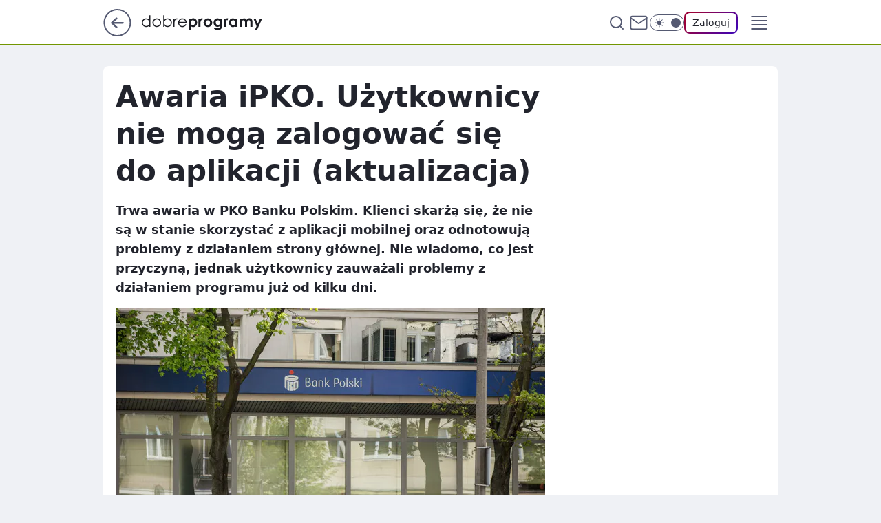

--- FILE ---
content_type: text/html
request_url: https://www.dobreprogramy.pl/awaria-ipko-uzytkownicy-nie-moga-zalogowac-sie-do-aplikacji,6713624898742976a
body_size: 23958
content:
<!DOCTYPE html><html lang="pl"><head><meta charSet="utf-8"/><meta http-equiv="x-ua-compatible" content="ie=edge"/><title data-react-helmet="true">Awaria iPKO. Użytkownicy nie mogą zalogować się do aplikacji</title><link rel="canonical" href="https://www.dobreprogramy.pl/awaria-ipko-uzytkownicy-nie-moga-zalogowac-sie-do-aplikacji,6713624898742976a" data-react-helmet="true"/><meta property="fb:app_id" content="1742181556037098"/><meta property="fb:pages" content="305335630685"/><meta property="og:site_name" content="dobreprogramy"/><meta property="og:locale" content="pl_PL"/><meta property="og:title" content="Awaria iPKO. Użytkownicy nie mogą zalogować się do aplikacji" data-react-helmet="true"/><meta property="og:description" content="Trwa awaria w PKO Banku Polskim. Klienci skarżą się, że nie są w stanie skorzystać z aplikacji mobilnej oraz odnotowują…" data-react-helmet="true"/><meta property="og:url" content="https://www.dobreprogramy.pl/awaria-ipko-uzytkownicy-nie-moga-zalogowac-sie-do-aplikacji,6713624898742976a" data-react-helmet="true"/><meta name="twitter:card" content="summary_large_image" data-react-helmet="true"/><meta name="twitter:title" content="Awaria iPKO. Użytkownicy nie mogą zalogować się do aplikacji" data-react-helmet="true"/><meta name="twitter:description" content="Trwa awaria w PKO Banku Polskim. Klienci skarżą się, że nie są w stanie skorzystać z aplikacji mobilnej oraz odnotowują…" data-react-helmet="true"/><meta property="og:type" content="article" data-react-helmet="true"/><meta property="og:article:published_time" content="2021-12-09T16:52:47.000Z" data-react-helmet="true"/><meta property="og:article:author" content="Karolina Kowasz" data-react-helmet="true"/><meta property="og:article:tag" content="awaria" data-react-helmet="true"/><meta property="og:article:tag" content="pko" data-react-helmet="true"/><meta property="og:article:tag" content="ipko" data-react-helmet="true"/><meta property="og:image" content="https://i.wpimg.pl/1200x630/filerepo.grupawp.pl/api/v1/display/embed/36543671-dbf1-44bb-b70e-de7c4f7ed7d5" data-react-helmet="true"/><meta property="og:image:url" content="https://i.wpimg.pl/1200x630/filerepo.grupawp.pl/api/v1/display/embed/36543671-dbf1-44bb-b70e-de7c4f7ed7d5" data-react-helmet="true"/><meta name="twitter:image" content="https://i.wpimg.pl/1200x630/filerepo.grupawp.pl/api/v1/display/embed/36543671-dbf1-44bb-b70e-de7c4f7ed7d5" data-react-helmet="true"/><meta name="twitter:card" content="summary_large_image" data-react-helmet="true"/><meta name="robots" content="max-image-preview:large" data-react-helmet="true"/><meta name="twitter:site" content="@dobreprogramy"/><meta name="description" data-react-helmet="true" content="Trwa awaria w PKO Banku Polskim. Klienci skarżą się, że nie są w stanie skorzystać z aplikacji mobilnej oraz odnotowują…"/><meta name="title" data-react-helmet="true" content="Awaria iPKO. Użytkownicy nie mogą zalogować się do aplikacji"/><meta name="logo" content="https://www.dobreprogramy.pl/L2xvZ28uY1MZFCwBFw5uR1pMeB1UGitdVgY0VRoI"/><meta name="viewport" content="width=device-width, initial-scale=1"/><meta name="breakpoints" content="629, 1139, 1365"/><meta name="content-width" content="device-width, 630, 980, 1280"/><link rel="manifest" href="/site.webmanifest"/><meta name="mobile-web-app-capable" content="yes"/><meta name="apple-mobile-web-app-capable" content="yes"/><meta name="apple-mobile-web-app-status-bar-style" content="black-translucent"/><meta name="theme-color" content="var(--color-pea-500)"/><link rel="apple-touch-icon" href="/resources/icons/icon.png"/><link href="/assets/9952fc4/staticStyles.css" rel="preload" as="style"/><link href="/assets/9952fc4/defaultThemeStyles.css" rel="preload" as="style"/><link href="/assets/9952fc4/0a14e48c.css" rel="preload" as="style"/><link href="/assets/9952fc4/2d1306ed.css" rel="preload" as="style"/><link href="/assets/9952fc4/859ff33c.css" rel="preload" as="style"/><link href="https://www.dobreprogramy.pl/[base64]" rel="preload" as="script" crossorigin="anonymous"/><link href="https://www.wp.pl" rel="preconnect"/><link href="https://v.wpimg.pl" rel="preconnect"/><link href="https://www.googletagservices.com" rel="preconnect"/><link href="https://securepubads.g.doubleclick.net" rel="preconnect"/><link href="//connect.facebook.net" rel="dns-prefetch"/><link href="//cdn.pushpushgo.com" rel="dns-prefetch"/><link href="//ad.doubleclick.net" rel="dns-prefetch"/><link href="//pagead2.googlesyndication.com" rel="dns-prefetch"/><link href="//static.criteo.net" rel="dns-prefetch"/><link href="//fonts.googleapis.com" rel="dns-prefetch"/><link href="//fonts.gstatic.com" rel="dns-prefetch"/><link href="//c.amazon-adsystem.com" rel="dns-prefetch"/><link href="//bidder.criteo.com" rel="dns-prefetch"/><link href="//adx.adform.net" rel="dns-prefetch"/><link href="//fastlane.rubiconproject.com" rel="dns-prefetch"/><link href="//i.connectad.io" rel="dns-prefetch"/><link href="//hbopenbid.pubmatic.com" rel="dns-prefetch"/><link href="//htlb.casalemedia.com" rel="dns-prefetch"/><link href="//ib.adnxs.com" rel="dns-prefetch"/><link href="//ads.businessclick.com" rel="dns-prefetch"/><link href="//wirtualn-d.openx.net" rel="dns-prefetch"/><link href="//an.facebook.com" rel="dns-prefetch"/><link href="//a.teads.tv" rel="dns-prefetch"/><link href="//prebid-eu.creativecdn.com" rel="dns-prefetch"/><link rel="stylesheet" type="text/css" href="/assets/9952fc4/staticStyles.css"/><style id="inlineStyles">:root{--color-pea-50:#f5fbe1;--color-pea-100:#dbee9d;--color-pea-200:#8fbb01;--color-pea-300:#88ae04;--color-pea-400:#799e00;--color-pea-400-rgb:121, 158, 0;--color-pea-500:#729601;--color-pea-500-rgb:114, 150, 1;--color-pea-600:#6c8d00;--color-pea-700:#648300;--color-brand:var(--color-pea-500);--color-brand-rgb:var(--color-pea-500-rgb);--color-brand-lightened:#98c204;--color-brand-darkened:#759703;--color-brand-white:#f6fed7;--color-brand-link:var(--color-pea-500);--radius-brand:8px;}body.dark{--color-brand:var(--color-pea-400);--color-brand-rgb:var(--color-pea-400-rgb);--color-brand-link:var(--color-pea-200);}</style><link id="theme" rel="stylesheet" type="text/css" href="/assets/9952fc4/defaultThemeStyles.css"/><link rel="stylesheet" type="text/css" href="/assets/9952fc4/0a14e48c.css"/><link rel="stylesheet" type="text/css" href="/assets/9952fc4/2d1306ed.css"/><link rel="stylesheet" type="text/css" href="/assets/9952fc4/859ff33c.css"/><script src="https://www.dobreprogramy.pl/[base64]" crossorigin="anonymous"></script><script id="wpjslib-config">
          var screeningv2 = true;
          var WP = [];
          var wp_gaf_targeting = {"rv":"2","spin":"blzabydk","rekids":"237755","prefly":"1","advSlots":"006","ctype":"article","cid":"6713624898742976","cview":"","cuct":"","ccategory":"","REKtagi":"awaria;pko;ipko","tmt":"","ciab":"IAB19,IAB-v3-392,IAB-v3-623,IAB13,IAB19-15","phtml":"www.dobreprogramy.pl/awaria-ipko-uzytkownicy-nie-moga-zalogowac-sie-do-aplikacji,6713624898742976a"};
          
          var rekid = '237755';
          var wp_sn = 'dobreprogramy';
          var wp_mobile = false;
          var wp_defer_vendors = 'siteReady';
          
          
          var wp_fb_id = null;
          var wp_push_notification_on = true;
          
          
          
          
  
  var wp_consent_color = 'var(--color-pea-500)'
  var wp_consent_logo = 'https://www.dobreprogramy.pl/logo.png'
  
  
  
  var wp_lang = 'pl';
  
          var wp_spa_config = {"platform":"desktop","payload":{"dot":{"ctype":"article","cplatform":"crisp","csystem":"ncr","cid":"6713624898742976","bunch":"Publication","cedtype":"news","cdate":"2021-12-09","ctags":"awaria,pko,ipko","csource":"www.dobreprogramy.pl","cauthor":"Karolina Kowasz","cpageno":1,"cpagemax":1,"ciab":"IAB19,IAB-v3-392,IAB-v3-623,IAB13,IAB19-15","ctlength":"1559","corigin":"","crepub":0,"cuct":"","href":"https://www.dobreprogramy.pl/awaria-ipko-uzytkownicy-nie-moga-zalogowac-sie-do-aplikacji,6713624898742976a","canonical":"https://www.dobreprogramy.pl/awaria-ipko-uzytkownicy-nie-moga-zalogowac-sie-do-aplikacji,6713624898742976a","darkmode":0}},"desktop":{"dot":{"base":"dobreprogramy","bunches":{"Home":"232275","Publication":"237755","Video":"237756","PublicationsListing":"237757","AppsIndex":"237763","AppsListing":"237763","App":"235655","AppPostDownload":"235662","AppThankYou":"235723","BlogsIndex":"237772","Blog":"237771","PublicationPremium":"240807","Gallery":"242492"}}},"mobile":{"dot":{"base":"dobreprogramy","bunches":{"Home":"234300","Publication":"237758","Video":"237759","PublicationsListing":"237760","AppsIndex":"237764","AppsListing":"237764","App":"235661","AppPostDownload":"235663","AppThankYou":"235663","BlogsIndex":"237774","Blog":"237773","PublicationPremium":"240808","Gallery":"242493"}}}};
          var TECH = true;
          
          wp_spa_config.payload.dot.layout = window.matchMedia('(min-width: 1366px)').matches ? 'wide' : 'narrow';
          window.matchMedia('(min-width: 1366px)').addEventListener('change', function(event) {
            wp_dot_addparams.layout = event.matches ? 'wide' : 'narrow';
          });
          
          var getPopoverAnchor = async () => document.querySelector('[data-role="onelogin-button"]');
          </script><meta name="gaf" content="blzabydk"/><script id="gaf-fallback">!function(e,f){try{if(!document.cookie.match('(^|;)\s*WPdp=([^;]*)')||/google/i.test(window.navigator.userAgent))return;f.WP=f.WP||[];f.wp_pvid=f.wp_pvid||(function(){var output='';while(output.length<20){output+=Math.random().toString(16).substr(2);output=output.substr(0,20)}return output})(20);var abtest=function(){function e(t){return!(null==t)&&"object"==typeof t&&!Array.isArray(t)&&0<Object.keys(t).length}var t="",r=f.wp_abtest;return e(r)&&(t=Object.entries(r).map(([r,t])=>{if(e(t))return Object.entries(t).map(([t,e])=>r+"|"+t+"|"+e).join(";")}).join(";")),t}();var r,s,c=[["https://www","dobreprogramy","pl/[base64]"].join('.'),["pvid="+f.wp_pvid,(s=e.cookie.match(/(^|;)\s*PWA_adbd\s*=\s*([^;]+)/),"PWA_adbd="+(s?s.pop():"0")),location.search.substring(1),(r=e.referrer,r&&"PWAref="+encodeURIComponent(r.replace(/^https?:\/\//,""))),f.wp_sn&&"sn="+f.wp_sn, abtest&&"abtest="+encodeURIComponent(abtest)].filter(Boolean).join("&")].join("/?");e.write('<scr'+'ipt src="'+c+'"><\/scr'+'ipt>')}catch(_){console.error(_)}}(document,window);</script><script crossorigin="anonymous" src="https://www.dobreprogramy.pl/[base64]" id="wpjslib6" type="module" async=""></script><link rel="alternate" type="application/rss+xml" title="Aktualności" href="/rss/aktualnosci"/></head><body data-blocked-scroll="false" class=""><div data-container="true" id="root"><div class="bLzaHhWw"><div class="bLzaHSVA"><div class="bLzaBydQ"></div></div><div><script>(function (querySelector, slotNumber, querySelectorAlternative, handleNativeAd, nativeAdComponentClass) {var WP = window.WP;var setNative;if (handleNativeAd) {if (nativeAdComponentClass) {setNative = handleNativeAd(nativeAdComponentClass);}else {setNative = handleNativeAd;}}else {setNative = function (data, onViewCallback) {if (!window.callbacksAf) {window.callbacksAf = {};}var slotData = {dataNative: data,onViewCallback: onViewCallback,};window.callbacksAf[slotNumber] = slotData;};}if (typeof querySelector !== 'undefined' && typeof WP !== 'undefined') {WP.push(function () {WP.gaf.registerSlot(slotNumber, querySelector, {setNative: setNative,alternativeSlot: querySelectorAlternative,});});}})('.bLzaBydQ', 6, '', null, '')</script></div></div><div class="bLzaHhWA"><div class="bLzaHSVE"><div class="bLzaBydU"></div></div><div></div></div><div class="bLzaHhYb"><div class="bLzaHSXf"><div class="bLzaByfv"></div></div><div><script>(function (querySelector, slotNumber, querySelectorAlternative, handleNativeAd, nativeAdComponentClass) {var WP = window.WP;var setNative;if (handleNativeAd) {if (nativeAdComponentClass) {setNative = handleNativeAd(nativeAdComponentClass);}else {setNative = handleNativeAd;}}else {setNative = function (data, onViewCallback) {if (!window.callbacksAf) {window.callbacksAf = {};}var slotData = {dataNative: data,onViewCallback: onViewCallback,};window.callbacksAf[slotNumber] = slotData;};}if (typeof querySelector !== 'undefined' && typeof WP !== 'undefined') {WP.push(function () {WP.gaf.registerSlot(slotNumber, querySelector, {setNative: setNative,alternativeSlot: querySelectorAlternative,});});}})('.bLzaByfv', 89, '', null, '')</script></div></div><div class="blzabydkh"></div><div class="Nar"><header class="Xbf" data-st-area="header"><div class="Xb"><div class="B7b"><a href="https://www.wp.pl/?src01=20804" class="B7hx cHJldmVudENC" data-st-area="goToSG" target="_blank" rel="noopener"><svg xmlns="http://www.w3.org/2000/svg" width="41" height="40" fill="none" class="B7h1"><circle cx="20.447" cy="20" r="19" fill="transparent" stroke="currentColor" stroke-width="2"></circle><path fill="currentColor" d="m18.5 12.682-.166.133-6.855 6.472a1 1 0 0 0-.089.099l.117-.126q-.087.082-.155.175l-.103.167-.075.179q-.06.178-.06.374l.016.193.053.208.08.178.103.16.115.131 6.853 6.47a1.4 1.4 0 0 0 1.897 0 1.213 1.213 0 0 0 .141-1.634l-.14-.157-4.537-4.283H28.44c.741 0 1.342-.566 1.342-1.266 0-.635-.496-1.162-1.143-1.252l-.199-.014-12.744-.001 4.536-4.281c.472-.445.519-1.14.141-1.634l-.14-.158a1.4 1.4 0 0 0-1.55-.237z"></path></svg></a></div><div class="Xbh"><a href="/" class="E5of cHJldmVudENC" title="dobreprogramy"><svg class="header__siteLogo Xbj"><use href="/resources/siteLogo.svg#root"></use></svg></a></div><ul class="BXhf"><li class="D3ll"><div class="D3ln"><span class="HPvt HPvh HPvb"><a href="/programy,windows" class="FXa7 FXql D3a7 E5of cHJldmVudENC">Programy</a></span></div></li><li class="D3ll"><div class="D3ln"><span class="HPvt HPvh HPvb"><a href="https://polygamia.pl/" class="FXa7 FXql D3a7 E5of cHJldmVudENC" target="_blank" rel="noopener">Gry</a></span></div></li><li class="D3ll"><div class="D3ln"><span class="HPvt HPvh HPvb"><a href="https://forum.dobreprogramy.pl/" class="FXa7 FXql D3a7 E5of cHJldmVudENC" target="_blank" rel="noopener">Forum</a></span></div></li><li class="D3ll"><div class="D3ln"><span class="HPvt HPvh HPvb"><a href="oprogramowanie,temat,6025192534766209" class="FXa7 FXql D3a7 E5of cHJldmVudENC">Newsy</a></span></div></li><li class="D3ll"><div class="D3ln"><span class="HPvt HPvh HPvb"><a href="/dostales-dziwny-sms-lub-telefon-daj-nam-znac-ostrzezemy-innych,6859066034784928a" class="FXa7 FXqj FXql D3a7 E5of cHJldmVudENC">Zgłoś oszustwo</a></span></div></li><li class="D3ll"><div class="D3ln"><span class="HPvt HPvh HPvb"><a href="https://cyfrowibezpieczni.wp.pl/" class="FXa7 FXql D3a7 E5of cHJldmVudENC" target="_blank" rel="noopener">Cyfrowi Bezpieczni</a></span></div></li></ul><div class="B5ht"><div class="B5hv"><div class="Zb3 Zbz"><div class="Zb5"><div class="Zb7"><input type="text" class="Zb9" placeholder="Szukaj w dobreprogramy" value=""/><button type="button" class="HHb HHof Zcb" aria-label="Szukaj"><svg xmlns="http://www.w3.org/2000/svg" fill="none" stroke="currentColor" stroke-linecap="round" stroke-linejoin="round" stroke-width="2" viewBox="0 0 24 24" class="Zbd"><circle cx="11" cy="11" r="8"></circle><path d="m21 21-4.35-4.35"></path></svg></button></div></div></div></div><a href="https://poczta.wp.pl/login/login.html" class="cHJldmVudENC"><svg xmlns="http://www.w3.org/2000/svg" fill="none" viewBox="0 0 32 32" class="B5bd"><path stroke="currentColor" stroke-linecap="round" stroke-linejoin="round" stroke-width="1.8" d="M6.66 6.66h18.68a2.34 2.34 0 0 1 2.335 2.334v14.012a2.34 2.34 0 0 1-2.335 2.335H6.66a2.34 2.34 0 0 1-2.335-2.335V8.994A2.34 2.34 0 0 1 6.66 6.66"></path><path stroke="currentColor" stroke-linecap="round" stroke-linejoin="round" stroke-width="1.8" d="M27.676 8.994 16 17.168 4.324 8.994"></path></svg></a><div class="B5bv"><div><input type="checkbox" class="ARc5" id="darkModeCheckbox"/><label class="ARa-" for="darkModeCheckbox"><div class="ARc7"><svg xmlns="http://www.w3.org/2000/svg" fill="currentColor" viewBox="0 0 16 16" class="ARc9 ARc-"><path d="M15.293 11.293A8 8 0 0 1 4.707.707a8.001 8.001 0 1 0 10.586 10.586"></path></svg><svg xmlns="http://www.w3.org/2000/svg" fill="currentColor" viewBox="0 0 30 30" class="ARc9"><path d="M14.984.986A1 1 0 0 0 14 2v3a1 1 0 1 0 2 0V2A1 1 0 0 0 14.984.986M5.797 4.8a1 1 0 0 0-.695 1.717l2.12 2.12a1 1 0 1 0 1.415-1.413L6.516 5.102a1 1 0 0 0-.72-.303m18.375 0a1 1 0 0 0-.688.303l-2.12 2.12a1 1 0 1 0 1.413 1.415l2.121-2.121a1 1 0 0 0-.726-1.717M15 8a7 7 0 0 0-7 7 7 7 0 0 0 7 7 7 7 0 0 0 7-7 7 7 0 0 0-7-7M2 14a1 1 0 1 0 0 2h3a1 1 0 1 0 0-2zm23 0a1 1 0 1 0 0 2h3a1 1 0 1 0 0-2zM7.91 21.06a1 1 0 0 0-.687.303l-2.121 2.121a1 1 0 1 0 1.414 1.414l2.12-2.12a1 1 0 0 0-.726-1.717m14.15 0a1 1 0 0 0-.697 1.717l2.121 2.121a1 1 0 1 0 1.414-1.414l-2.12-2.12a1 1 0 0 0-.717-.303m-7.076 2.926A1 1 0 0 0 14 25v3a1 1 0 1 0 2 0v-3a1 1 0 0 0-1.016-1.014"></path></svg></div><div class="ARdd"></div></label></div></div><div class="JJcj"><button type="button" class="HHb HHof D-d9" aria-label="Zaloguj się" data-role="onelogin-button"><span class="HPwx D-l3 HPvh">Zaloguj</span></button><div class="JJch"></div></div></div><div class="Xbp"><div role="button" tabindex="0" aria-label="Menu" class="AHcn"><svg xmlns="http://www.w3.org/2000/svg" fill="none" viewBox="0 0 32 32"><path stroke="currentColor" stroke-linecap="round" stroke-linejoin="round" stroke-width="1.8" d="M5 19h22M5 13h22M5 7h22M5 25h22"></path></svg></div><div class="CBif"><aside class="CBin"><div class="CBip"><div class="Zb3 Zb1"><div class="Zb5"><div class="Zb7"><input type="text" class="Zb9" placeholder="Szukaj w dobreprogramy" value=""/><div class="Zcb"><svg xmlns="http://www.w3.org/2000/svg" fill="none" stroke="currentColor" stroke-linecap="round" stroke-linejoin="round" stroke-width="2" viewBox="0 0 24 24" class="Zbd"><circle cx="11" cy="11" r="8"></circle><path d="m21 21-4.35-4.35"></path></svg></div></div></div></div><nav class="CBij"><ul class="EBhf"><li class="EBl-"><span class="EBln"><div class="EBl9"><a href="/programy,windows" class="FXa7 EBa7 E5of cHJldmVudENC">Programy</a></div></span></li><li class="EBl-"><span class="EBln"><div class="EBl9"><a href="https://polygamia.pl/" class="FXa7 EBa7 E5of cHJldmVudENC" target="_blank" rel="noopener">Gry</a></div></span></li><li class="EBl-"><span class="EBln"><div class="EBl9"><a href="https://forum.dobreprogramy.pl/" class="FXa7 EBa7 E5of cHJldmVudENC" target="_blank" rel="noopener">Forum</a></div></span></li><li class="EBl-"><span class="EBln"><div class="EBl9"><a href="oprogramowanie,temat,6025192534766209" class="FXa7 EBa7 E5of cHJldmVudENC">Newsy</a></div></span></li><li class="EBl-"><span class="EBln"><div class="EBl9"><a href="/dostales-dziwny-sms-lub-telefon-daj-nam-znac-ostrzezemy-innych,6859066034784928a" class="FXa7 FXqj EBa7 E5of cHJldmVudENC">Zgłoś oszustwo</a></div></span></li><li class="EBl-"><span class="EBln"><div class="EBl9"><a href="https://cyfrowibezpieczni.wp.pl/" class="FXa7 EBa7 E5of cHJldmVudENC" target="_blank" rel="noopener">Cyfrowi Bezpieczni</a></div></span></li></ul></nav></div></aside></div></div></div><div id="loading-bar" class="BZhh"></div></header></div><div class="bLzaFaZh"></div><div class="Nan"><div class="Jad"><div><div class="bLzaEqad"></div></div></div></div><div class="bLzaFaZk"></div><main class="CFat wpp-floating"><article id="main-content" data-st-area="article-article"><div class="ILpd"><!--$--><div class="ILzp AXdn"><div><div class="HLgl"><h1 class="HLbf">Awaria iPKO. Użytkownicy nie mogą zalogować się do aplikacji (aktualizacja)</h1><div class="VTf7 READABLE_BY_TTS_CLASS"><p>Trwa awaria w PKO Banku Polskim. Klienci skarżą się, że nie są w stanie skorzystać z aplikacji mobilnej oraz odnotowują problemy z działaniem strony głównej. Nie wiadomo, co jest przyczyną, jednak użytkownicy zauważali problemy z działaniem programu już od kilku dni.</p></div></div></div><div class="HLgn"><div class="Bd"><div class="Bb EPm5"><picture><source media="(max-width: 629px)" srcSet="https://v.wpimg.pl/NGY3ZWQ3YSY4USxkfkhsM3sJeD44EWJlLBFgdX4FfH4hAG9jflUnKzxBPyc-HSk1LEM7ICEdPit2Uio-fkV_aD1aKSc9UjdoPF44MjUcfXFsB2lhZgJjIztVa3plBywldFFtZzQeKiJuUG4xZlYqcD0GeCo"/><source media="(min-width: 630px) and (max-width: 1139px)" srcSet="https://v.wpimg.pl/NGY3ZWQ3YSY4USxkfkhsM3sJeD44EWJlLBFgdX4Ffn8hAG5lflUnKzxBPyc-HSk1LEM7ICEdPit2Uio-fkV_aD1aKSc9UjdoPF44MjUcfXFsB2lhZgJjIztVa3plBywldFFtZzQeKiJuUG4xZlYqcD0GeCo"/><source media="(min-width: 1140px) and (max-width: 1365px)" srcSet="https://v.wpimg.pl/NGY3ZWQ3YSY4USxkfkhsM3sJeD44EWJlLBFgdX4FfHMhAG9mflUnKzxBPyc-HSk1LEM7ICEdPit2Uio-fkV_aD1aKSc9UjdoPF44MjUcfXFsB2lhZgJjIztVa3plBywldFFtZzQeKiJuUG4xZlYqcD0GeCo"/><source media="(min-width: 1366px)" srcSet="https://v.wpimg.pl/NGY3ZWQ3YSY4USxkfkhsM3sJeD44EWJlLBFgdX4KfX8hBmhvflUnKzxBPyc-HSk1LEM7ICEdPit2Uio-fkV_aD1aKSc9UjdoPF44MjUcfXFsB2lhZgJjIztVa3plBywldFFtZzQeKiJuUG4xZlYqcD0GeCo"/><img src="https://v.wpimg.pl/YzRmN2VkdhszDzgBeRB7DnBXbFs_SXVYJ090EHlaa0JiFWFUPwc8CDcdIRwxGSwKMxo-HCYHdhsiBGFEZ0Q9EyEdIlMvRDwXMAgqHWVdbE5hW3kDew87HGNAegY0CXQYZV0rHzIObhlmC3lXMlw9T3AQ" alt="bank PKO" loading="eager" class="PTax KBh5"/></picture></div></div><span class="HPwx HLmn HPvh">bank PKO</span></div><span class="HPvp EPm7 I7aa7 HPvh HPvb">Źródło zdjęć: © money.pl | Rafał Parczewski</span><footer class="HJat"><div class="PBat"><div class="PBsv"><img src="https://v.wpimg.pl/N2U2YTRkYVM0UC9nfRBsRncIez07SWIQIBBjdn1ffkphAnYyOwcrQDBCNno1GTtCNEUpeiIHYVMlW3YiY0QqWyZCNTUrRCtfN1c9e2AIfFc0Cm9hf1ItB2wfbW0xXWMKZFRteWZbeAUwBDhgNlh5AndP" alt="Karolina Kowasz" class="H3ax H3x7"/></div><div><span class="HPwv HPvh HPvd"><a href="/karolina-kowasz,autor,6498352660080257" class="PBagx E5of cHJldmVudENC" title="Karolina Kowasz">Karolina Kowasz</a></span></div><p class="HPwx O9an9 HPvh"><time dateTime="2021-12-09T16:52:47.000Z">9 grudnia 2021, 17:52</time></p></div><div class="HJnt"><div class="ABd"><button class="HHu7 HHb I5aat I5aaz" type="button" aria-label="Zapisz na później"><div class="HHbd HHuv"><svg xmlns="http://www.w3.org/2000/svg" fill="none" stroke="currentColor" viewBox="0 0 16 16" class="B1bd"><path stroke-linecap="round" stroke-linejoin="round" d="M12.667 14 8 10.667 3.333 14V3.333A1.333 1.333 0 0 1 4.667 2h6.666a1.333 1.333 0 0 1 1.334 1.333z"></path></svg></div><div><div class="HHa-">ZAPISZ</div></div></button></div><div class="JJcj"><button class="HHu7 HHb I5aat I5aaz" type="button" aria-label="UDOSTĘPNIJ"><div class="HHbd HHuv"><svg xmlns="http://www.w3.org/2000/svg" fill="none" stroke="currentColor" viewBox="0 0 16 16"><path stroke-linecap="round" stroke-linejoin="round" d="M12 5.333a2 2 0 1 0 0-4 2 2 0 0 0 0 4M4 10a2 2 0 1 0 0-4 2 2 0 0 0 0 4m8 4.667a2 2 0 1 0 0-4 2 2 0 0 0 0 4m-6.273-5.66 4.553 2.653m-.007-7.32L5.727 6.993"></path></svg></div><div><div class="HHa-">UDOSTĘPNIJ</div></div></button><div class="JJch"></div></div><button class="HHu7 HHb I5aat I5aaz" type="button" aria-label="Liczba komentarzy" title="Przejdź do komentarzy"><div class="HHbd HHuv"><svg xmlns="http://www.w3.org/2000/svg" fill="none" stroke="currentColor" viewBox="0 0 14 14"><path stroke-linecap="round" stroke-linejoin="round" d="M13 6.667a5.6 5.6 0 0 1-.6 2.533 5.67 5.67 0 0 1-5.067 3.133 5.6 5.6 0 0 1-2.533-.6L1 13l1.267-3.8a5.6 5.6 0 0 1-.6-2.533A5.67 5.67 0 0 1 4.8 1.6 5.6 5.6 0 0 1 7.333 1h.334A5.653 5.653 0 0 1 13 6.333z"></path></svg></div><div><div class="HHa-">13</div></div></button></div></footer></div><div class="ILdp AXdp"><style>.bLzaGwYB{
    min-height: inherit;
    height: inherit;
    position: inherit;
    display: inherit;
    flex: 0 0 100%;
  }</style><div class="bLzaCjed C5j1 Hj Hn Hl"><div><script>(function (slotNumber, querySelector, optionsRaw) {
    var WP = window.WP;
    var options = optionsRaw && JSON.parse(optionsRaw);
    WP.push(function () {
        WP.gaf.registerPlaceholder(slotNumber, querySelector, options);
    });
}(67, '.bLzaCjed' , '{"fixed":true,"sticky":false,"durable":true}'))</script></div><div class="bLzaGwYB"><style>.bLzaHhXF, .bLzaHSWJ {
    min-height: inherit;
    height: inherit;
    position: inherit;
    display: inherit;
    flex: 0 0 100%;
  }</style><div class="bLzaHhXF"><div class="bLzaHSWJ"><div class="bLzaByeZ"></div></div><div><script>(function (querySelector, slotNumber, querySelectorAlternative, handleNativeAd, nativeAdComponentClass) {var WP = window.WP;var setNative;if (handleNativeAd) {if (nativeAdComponentClass) {setNative = handleNativeAd(nativeAdComponentClass);}else {setNative = handleNativeAd;}}else {setNative = function (data, onViewCallback) {if (!window.callbacksAf) {window.callbacksAf = {};}var slotData = {dataNative: data,onViewCallback: onViewCallback,};window.callbacksAf[slotNumber] = slotData;};}if (typeof querySelector !== 'undefined' && typeof WP !== 'undefined') {WP.push(function () {WP.gaf.registerSlot(slotNumber, querySelector, {setNative: setNative,alternativeSlot: querySelectorAlternative,});});}})('.bLzaByeZ', 67, '', null, '')</script></div></div></div></div><style>.bLzaGwXW{
    min-height: inherit;
    height: inherit;
    position: inherit;
    display: inherit;
    flex: 0 0 100%;
  }</style><div class="bLzaCjdy Hj Hz Hl"><div><script>(function (slotNumber, querySelector, optionsRaw) {
    var WP = window.WP;
    var options = optionsRaw && JSON.parse(optionsRaw);
    WP.push(function () {
        WP.gaf.registerPlaceholder(slotNumber, querySelector, options);
    });
}(36, '.bLzaCjdy' , '{"fixed":true,"sticky":true,"durable":false,"top":90}'))</script></div><div class="bLzaGwXW"><style>.bLzaHhXa, .bLzaHSWe {
    min-height: inherit;
    height: inherit;
    position: inherit;
    display: inherit;
    flex: 0 0 100%;
  }</style><div class="bLzaHhXa"><div class="bLzaHSWe"><div class="bLzaByeu"></div></div><div><script>(function (querySelector, slotNumber, querySelectorAlternative, handleNativeAd, nativeAdComponentClass) {var WP = window.WP;var setNative;if (handleNativeAd) {if (nativeAdComponentClass) {setNative = handleNativeAd(nativeAdComponentClass);}else {setNative = handleNativeAd;}}else {setNative = function (data, onViewCallback) {if (!window.callbacksAf) {window.callbacksAf = {};}var slotData = {dataNative: data,onViewCallback: onViewCallback,};window.callbacksAf[slotNumber] = slotData;};}if (typeof querySelector !== 'undefined' && typeof WP !== 'undefined') {WP.push(function () {WP.gaf.registerSlot(slotNumber, querySelector, {setNative: setNative,alternativeSlot: querySelectorAlternative,});});}})('.bLzaByeu', 36, '', null, '')</script></div></div></div></div></div><!--/$--><div class="ILzl ATdh"><style>.bLzaGwXN{
    min-height: inherit;
    height: inherit;
    position: inherit;
    display: inherit;
    flex: 0 0 100%;
  }</style><div class="bLzaCjdp Hj Hz Hl"><div><script>(function (slotNumber, querySelector, optionsRaw) {
    var WP = window.WP;
    var options = optionsRaw && JSON.parse(optionsRaw);
    WP.push(function () {
        WP.gaf.registerPlaceholder(slotNumber, querySelector, options);
    });
}(27, '.bLzaCjdp' , '{"fixed":true,"sticky":true,"durable":false,"top":90}'))</script></div><div class="bLzaGwXN"><style>.bLzaHhWR, .bLzaHSVV {
    min-height: inherit;
    height: inherit;
    position: inherit;
    display: inherit;
    flex: 0 0 100%;
  }</style><div class="bLzaHhWR"><div class="bLzaHSVV"><div class="bLzaByel"></div></div><div><script>(function (querySelector, slotNumber, querySelectorAlternative, handleNativeAd, nativeAdComponentClass) {var WP = window.WP;var setNative;if (handleNativeAd) {if (nativeAdComponentClass) {setNative = handleNativeAd(nativeAdComponentClass);}else {setNative = handleNativeAd;}}else {setNative = function (data, onViewCallback) {if (!window.callbacksAf) {window.callbacksAf = {};}var slotData = {dataNative: data,onViewCallback: onViewCallback,};window.callbacksAf[slotNumber] = slotData;};}if (typeof querySelector !== 'undefined' && typeof WP !== 'undefined') {WP.push(function () {WP.gaf.registerSlot(slotNumber, querySelector, {setNative: setNative,alternativeSlot: querySelectorAlternative,});});}})('.bLzaByel', 27, '', null, '')</script></div></div></div></div></div><div class="BBel"><style>.bLzaGwXp{
    min-height: inherit;
    height: inherit;
    position: inherit;
    display: inherit;
    flex: 0 0 100%;
  }</style><div class="bLzaCjcR BBen Hj Hv"><div><script>(function (slotNumber, querySelector, optionsRaw) {
    var WP = window.WP;
    var options = optionsRaw && JSON.parse(optionsRaw);
    WP.push(function () {
        WP.gaf.registerPlaceholder(slotNumber, querySelector, options);
    });
}(3, '.bLzaCjcR' , '{"fixed":true,"sticky":false,"durable":false}'))</script></div><img class="bLzaCUbV" src="https://v.wpimg.pl/ZXJfd3AudTkrBBIAbg54LGhcRlAxHQUrPgJGH2MAeGJoSQ1eIBI_K2UHAEVuBTY5KQMMXC0RPyoVERQdMgM9ejc"/><div class="bLzaGwXp"><style>.bLzaHhWt, .bLzaHSVx {
    min-height: inherit;
    height: inherit;
    position: inherit;
    display: inherit;
    flex: 0 0 100%;
  }</style><div class="bLzaHhWt"><div class="bLzaHSVx"><div class="bLzaBydN"></div></div><div><script>(function (querySelector, slotNumber, querySelectorAlternative, handleNativeAd, nativeAdComponentClass) {var WP = window.WP;var setNative;if (handleNativeAd) {if (nativeAdComponentClass) {setNative = handleNativeAd(nativeAdComponentClass);}else {setNative = handleNativeAd;}}else {setNative = function (data, onViewCallback) {if (!window.callbacksAf) {window.callbacksAf = {};}var slotData = {dataNative: data,onViewCallback: onViewCallback,};window.callbacksAf[slotNumber] = slotData;};}if (typeof querySelector !== 'undefined' && typeof WP !== 'undefined') {WP.push(function () {WP.gaf.registerSlot(slotNumber, querySelector, {setNative: setNative,alternativeSlot: querySelectorAlternative,});});}})('.bLzaBydN', 3, '.bLzaEqad', null, '')</script></div></div></div></div></div><!--$--><div class="ILzn"><div class="VTf7 READABLE_BY_TTS_CLASS"><p>Jak wynika z&nbsp;informacji serwisu <a href="https://downdetector.pl/status/pko-bank-polski/" rel="noopener noreferrer nofollow" target="_blank"><span data-last-word>Downdetector</span></a>, problemy pojawiły się około godziny 17 i&nbsp;zaczęły mocno nasilać po 17:10. Od tego momentu serwis odnotował prawie 700 zgłoszeń problemów dotyczących działania aplikacji iPKO oraz serwisu banku PKO Bank Polski.</p></div><h2 class="RZq1 x-tts" id="target-title-385109063186268891">Kilkudniowe problemy</h2><div class="VTf7 READABLE_BY_TTS_CLASS"><p>Co ciekawe, klienci tego banku już od kilku dni uskarżali się na problemy z&nbsp;aplikacją. Zgodnie z&nbsp;ich komentarzami, mieli problemy z&nbsp;logowaniem się do swojej bankowości elektronicznej oraz wykonywaniem przelewów. Strona główna banku także miała mieć problemy z&nbsp;działaniem.</p></div><figure class="LZaix"><div tabindex="0" role="button" class="U7akb"><div class="Bd" style="max-height:60vh;--js-aspect-ratio:2.3248;--js-legacy-aspect-ratio:min(43.01%, 60vh)"><div class="Bb"><picture><source media="(max-width: 629px)" srcSet="https://v.wpimg.pl/MTY5MDBlYjU4Vzt3bRdvIHsPby0rTmF2LBd3Zm0PYmJrDDVrJAUhMStQPStsCz8hKVQ6NGwcIXs4RSRrNF1iMDBGPSgjFWIxNFcoIG0OemU8UXsgI0F4ZTwCYHB7Xn55YFF7Jm9deDU4UHxye1x9MT0XMA"/><source media="(min-width: 630px) and (max-width: 1139px)" srcSet="https://v.wpimg.pl/MTY5MDBlYjU4Vzt3bRdvIHsPby0rTmF2LBd3Zm0PYmJpDTVrJAUhMStQPStsCz8hKVQ6NGwcIXs4RSRrNF1iMDBGPSgjFWIxNFcoIG0OemU8UXsgI0F4ZTwCYHB7Xn55YFF7Jm9deDU4UHxye1x9MT0XMA"/><source media="(min-width: 1140px) and (max-width: 1365px)" srcSet="https://v.wpimg.pl/MTY5MDBlYjU4Vzt3bRdvIHsPby0rTmF2LBd3Zm0PYmJrATVrJAUhMStQPStsCz8hKVQ6NGwcIXs4RSRrNF1iMDBGPSgjFWIxNFcoIG0OemU8UXsgI0F4ZTwCYHB7Xn55YFF7Jm9deDU4UHxye1x9MT0XMA"/><source media="(min-width: 1366px)" srcSet="https://v.wpimg.pl/MTY5MDBlYjU4Vzt3bRdvIHsPby0rTmF2LBd3Zm0PYmNrAzVrJAUhMStQPStsCz8hKVQ6NGwcIXs4RSRrNF1iMDBGPSgjFWIxNFcoIG0OemU8UXsgI0F4ZTwCYHB7Xn55YFF7Jm9deDU4UHxye1x9MT0XMA"/><img src="https://v.wpimg.pl/ZTE2OTAwdTUkUDlnbgx4IGcIbT0oVXZ2MBB1dm4UdWV3Cn8sbhEzOCBAKiQuWT0mMEIuIzFZKjhqUz89bgFreyFbPCQtFiN7IF8tMSVYOGN0VytiJRZ3YXRXeHl1TmhnaAsrYiNaa2EkUypld05qZCBWbSk" alt="Awaria PKO" loading="lazy" class="PTax LZh5"/></picture></div></div></div><figcaption class="JRxv"><span class="HPvt JRab9 HPvh">Awaria PKO</span><span class="HPvp I7aa7 HPvh HPvb">© Downdetector</span></figcaption></figure><style>.bLzaGwXr{
    min-height: inherit;
    height: inherit;
    position: inherit;
    display: inherit;
    flex: 0 0 100%;
  }</style><div class="bLzaCjcT M5akn Hj Hr"><div><script>(function (slotNumber, querySelector, optionsRaw) {
    var WP = window.WP;
    var options = optionsRaw && JSON.parse(optionsRaw);
    WP.push(function () {
        WP.gaf.registerPlaceholder(slotNumber, querySelector, options);
    });
}(5, '.bLzaCjcT' , '{"fixed":false,"sticky":false,"durable":false}'))</script></div><img class="bLzaCUbX" src="https://v.wpimg.pl/ZXJfd3AudTkrBBIAbg54LGhcRlAxHQUrPgJGH2MAeGJoSQ1eIBI_K2UHAEVuBTY5KQMMXC0RPyoVERQdMgM9ejc"/><div class="bLzaGwXr"><style>.bLzaHhWv, .bLzaHSVz {
    min-height: inherit;
    height: inherit;
    position: inherit;
    display: inherit;
    flex: 0 0 100%;
  }</style><div class="bLzaHhWv"><div class="bLzaHSVz"><div class="bLzaBydP"></div></div><div><script>(function (querySelector, slotNumber, querySelectorAlternative, handleNativeAd, nativeAdComponentClass) {var WP = window.WP;var setNative;if (handleNativeAd) {if (nativeAdComponentClass) {setNative = handleNativeAd(nativeAdComponentClass);}else {setNative = handleNativeAd;}}else {setNative = function (data, onViewCallback) {if (!window.callbacksAf) {window.callbacksAf = {};}var slotData = {dataNative: data,onViewCallback: onViewCallback,};window.callbacksAf[slotNumber] = slotData;};}if (typeof querySelector !== 'undefined' && typeof WP !== 'undefined') {WP.push(function () {WP.gaf.registerSlot(slotNumber, querySelector, {setNative: setNative,alternativeSlot: querySelectorAlternative,});});}})('.bLzaBydP', 5, '', null, '')</script></div></div></div></div><div class="VTf7 READABLE_BY_TTS_CLASS"><p>Wszystko wskazuje także na to, że awaria ma charakter ogólnopolski. Informacje o&nbsp;problemach związanych z&nbsp;aplikacją i&nbsp;stroną główną pochodzą zarówno z&nbsp;dużych miast, jak Warszawa czy Wrocław, jak i&nbsp;mniejszych miasteczek. Z&nbsp;każdą minutą rośnie także liczba zgłoszeń co sugeruje, problemy gwałtownie się nasilają.</p></div><div class="VTf7 READABLE_BY_TTS_CLASS"><p>Nie wiadomo co jest przyczyną awarii, dlatego trudno spekulować kiedy dojdzie do jej rozwiązania. O&nbsp;zmianie sytuacji będziemy informować poprzez aktualizację powyższego artykułu.</p></div><h2 class="RZq1 x-tts" id="target-title-385109063186531035">Aktualizacja, 18:55</h2><div class="VTf7 READABLE_BY_TTS_CLASS"><p>Wygląda na to, że po ponad godzinie udało się rozwiązać problem z&nbsp;aplikacją oraz stroną główną. Pojedynczy użytkownicy raportują, że u&nbsp;nich sytuacja jeszcze nie uległa poprawie, jednak można się spodziewać, że awaria zostanie całkowicie zażegnana w&nbsp;ciągu kilku najbliższych minut.</p></div></div><div class="ILdp"><div class="ATdj"><div class="J7dj"><div class="J7h9"><h3 class="J7bf">Programy</h3><div class="JJcj"><button type="button" tabindex="0" class="JZac1">Aktualizacje<div class="JZxn"><svg xmlns="http://www.w3.org/2000/svg" width="24" height="24" fill="currentColor" viewBox="0 0 24 14.133"><path d="M12 9.359 3.021.38a1.32 1.32 0 0 0-1.854 0l-.777.781a1.43 1.43 0 0 0-.39.927 1.55 1.55 0 0 0 .39.976l10.687 10.687a1.32 1.32 0 0 0 1.854 0L23.618 3.064a1.32 1.32 0 0 0 0-1.854l-.781-.781a1.27 1.27 0 0 0-1.854 0Z"></path></svg></div></button><div class="JJch"></div></div></div><div class="PJaop J7pb"><div class="PLaor"></div><div class="PLaor"></div><div class="PLaor"></div><div class="PLaor"></div></div><span class="HPvv J7kz HPvh HPvb"><a href="/programy,windows,aktualizacje" class="J7id E5of cHJldmVudENC">Zobacz więcej <svg xmlns="http://www.w3.org/2000/svg" fill="currentColor" viewBox="0 0 14 24" class="J7cv"><path d="M9.48 11.648a.5.5 0 0 1 0 .704L.7 21.195a1 1 0 0 0 0 1.41l.676.68a1 1 0 0 0 1.419 0L13.3 12.705a1 1 0 0 0 0-1.41L2.795.715a1 1 0 0 0-1.42 0l-.675.68a1 1 0 0 0 0 1.41z"></path></svg></a></span></div></div><div class="Lb"><div class="Laf"><style>.bLzaGwXX{
    min-height: inherit;
    height: inherit;
    position: inherit;
    display: inherit;
    flex: 0 0 100%;
  }</style><div class="bLzaCjdz Lah Hj Hz Hl"><div><script>(function (slotNumber, querySelector, optionsRaw) {
    var WP = window.WP;
    var options = optionsRaw && JSON.parse(optionsRaw);
    WP.push(function () {
        WP.gaf.registerPlaceholder(slotNumber, querySelector, options);
    });
}(37, '.bLzaCjdz' , '{"fixed":true,"sticky":true,"durable":false,"top":90}'))</script></div><div class="bLzaGwXX"><style>.bLzaHhXb, .bLzaHSWf {
    min-height: inherit;
    height: inherit;
    position: inherit;
    display: inherit;
    flex: 0 0 100%;
  }</style><div class="bLzaHhXb"><div class="bLzaHSWf"><div class="bLzaByev"></div></div><div><script>(function (querySelector, slotNumber, querySelectorAlternative, handleNativeAd, nativeAdComponentClass) {var WP = window.WP;var setNative;if (handleNativeAd) {if (nativeAdComponentClass) {setNative = handleNativeAd(nativeAdComponentClass);}else {setNative = handleNativeAd;}}else {setNative = function (data, onViewCallback) {if (!window.callbacksAf) {window.callbacksAf = {};}var slotData = {dataNative: data,onViewCallback: onViewCallback,};window.callbacksAf[slotNumber] = slotData;};}if (typeof querySelector !== 'undefined' && typeof WP !== 'undefined') {WP.push(function () {WP.gaf.registerSlot(slotNumber, querySelector, {setNative: setNative,alternativeSlot: querySelectorAlternative,});});}})('.bLzaByev', 37, '', null, '')</script></div></div></div></div></div></div></div><!--/$--></div><span></span></article><!--$--><div class="ETb"><div class="ILpd"><div class="ILzn ETf7"><div class="A9d-"><span class="HPvt A9eb HPvh">Źródło artykułu<!-- -->:</span><a href="https://www.dobreprogramy.pl" class="A9ed cHJldmVudENC">www.dobreprogramy.pl</a></div><div class="FDo7"><div class="I9aa-" data-st-area="article-tags"><a href="/awaria,temat,6025184254542977" class="E5of cHJldmVudENC" title="awaria"><span class="ITzz">awaria</span></a><a href="/pko,temat,6008957626700417" class="E5of cHJldmVudENC" title="pko"><span class="ITzz">pko</span></a><a href="/ipko,temat,6034790928052865" class="E5of cHJldmVudENC" title="ipko"><span class="ITzz">ipko</span></a></div><button class="HHu7 HHb I5aat I5aaz" type="button" aria-label="Liczba komentarzy" title="Przejdź do komentarzy"><div class="HHbd HHuv"><svg xmlns="http://www.w3.org/2000/svg" fill="none" stroke="currentColor" viewBox="0 0 14 14"><path stroke-linecap="round" stroke-linejoin="round" d="M13 6.667a5.6 5.6 0 0 1-.6 2.533 5.67 5.67 0 0 1-5.067 3.133 5.6 5.6 0 0 1-2.533-.6L1 13l1.267-3.8a5.6 5.6 0 0 1-.6-2.533A5.67 5.67 0 0 1 4.8 1.6 5.6 5.6 0 0 1 7.333 1h.334A5.653 5.653 0 0 1 13 6.333z"></path></svg></div><div><div class="HHa-">13</div></div></button></div></div></div><style>.bLzaGwXB{
    min-height: inherit;
    height: inherit;
    position: inherit;
    display: inherit;
    flex: 0 0 100%;
  }</style><div class="bLzaCjdd C5jz Hj Hv"><div><script>(function (slotNumber, querySelector, optionsRaw) {
    var WP = window.WP;
    var options = optionsRaw && JSON.parse(optionsRaw);
    WP.push(function () {
        WP.gaf.registerPlaceholder(slotNumber, querySelector, options);
    });
}(15, '.bLzaCjdd' , '{"fixed":true,"sticky":false,"durable":false}'))</script></div><img class="bLzaCUch" src="https://v.wpimg.pl/ZXJfd3AudTkrBBIAbg54LGhcRlAxHQUrPgJGH2MAeGJoSQ1eIBI_K2UHAEVuBTY5KQMMXC0RPyoVERQdMgM9ejc"/><div class="bLzaGwXB"><style>.bLzaHhWF, .bLzaHSVJ {
    min-height: inherit;
    height: inherit;
    position: inherit;
    display: inherit;
    flex: 0 0 100%;
  }</style><div class="bLzaHhWF"><div class="bLzaHSVJ"><div class="bLzaBydZ"></div></div><div><script>(function (querySelector, slotNumber, querySelectorAlternative, handleNativeAd, nativeAdComponentClass) {var WP = window.WP;var setNative;if (handleNativeAd) {if (nativeAdComponentClass) {setNative = handleNativeAd(nativeAdComponentClass);}else {setNative = handleNativeAd;}}else {setNative = function (data, onViewCallback) {if (!window.callbacksAf) {window.callbacksAf = {};}var slotData = {dataNative: data,onViewCallback: onViewCallback,};window.callbacksAf[slotNumber] = slotData;};}if (typeof querySelector !== 'undefined' && typeof WP !== 'undefined') {WP.push(function () {WP.gaf.registerSlot(slotNumber, querySelector, {setNative: setNative,alternativeSlot: querySelectorAlternative,});});}})('.bLzaBydZ', 15, '', null, '')</script></div></div></div></div><div class="ILpd"><div class="ILzn"><div><h3 class="HPwd HPvh HPvd HPvn">Wybrane dla Ciebie</h3><div><div class="NDf1"><div class="RVpd RVasx" role="list" data-st-area="list-selected4you"><div><div role="listitem"><div class="bLzaHilU"><div class="bLzaHTkY"><div class="bLzaByto"></div></div><div></div></div><div><section class="ACHuh HBuh"><a href="/masz-telefon-xiaomi-wazny-komunikat,7246164570486976a" class="E5of" target="_self"><div class="UHa2h HBul"><picture><source media="(max-width: 629px)" srcSet="https://v.wpimg.pl/YjQ0ZjlmdgswUixZQxZ7HnMKeAMFT3VIJBJgSENYYF0pA2tcQwswBjRCPxoDQz4YJEA7HRxDKQZ-USoDQxtoRTVZKRoADCBFNF04DwhCaFoyUW1eDVV0DmMIaUdYW2oMfFE7D1RAP1gwVDheWAtgDGUEeBc"/><source media="(min-width: 630px) and (max-width: 1139px)" srcSet="https://v.wpimg.pl/YjQ0ZjlmdgswUixZQxZ7HnMKeAMFT3VIJBJgSENfYFwpAW9dQwswBjRCPxoDQz4YJEA7HRxDKQZ-USoDQxtoRTVZKRoADCBFNF04DwhCaFoyUW1eDVV0DmMIaUdYW2oMfFE7D1RAP1gwVDheWAtgDGUEeBc"/><source media="(min-width: 1140px) and (max-width: 1365px)" srcSet="https://v.wpimg.pl/YjQ0ZjlmdgswUixZQxZ7HnMKeAMFT3VIJBJgSENcYF0pAWpfQwswBjRCPxoDQz4YJEA7HRxDKQZ-USoDQxtoRTVZKRoADCBFNF04DwhCaFoyUW1eDVV0DmMIaUdYW2oMfFE7D1RAP1gwVDheWAtgDGUEeBc"/><source media="(min-width: 1366px)" srcSet="https://v.wpimg.pl/YjQ0ZjlmdgswUixZQxZ7HnMKeAMFT3VIJBJgSENfalspAWhbQwswBjRCPxoDQz4YJEA7HRxDKQZ-USoDQxtoRTVZKRoADCBFNF04DwhCaFoyUW1eDVV0DmMIaUdYW2oMfFE7D1RAP1gwVDheWAtgDGUEeBc"/><img src="https://v.wpimg.pl/ZGI0NGY5dSYoUjh0dk54M2sKbC4wF3ZlPBJ0ZXYEaH95SGEhMFk_NSxAIWk-Ry83KEc-aSlZdSY5WWExaBo-LjpAIiYgGj8qK1UqaGgFOSZ-BC9_dFFof3odenFqU3cmKFV2aj8HOyMrBHohYFNuc2tN" alt="Masz telefon Xiaomi? Ważny komunikat" loading="lazy" class="PTax UHa2j"/></picture></div><header><p><strong class="HPwp ACHq1 HPvh HPvd">Masz telefon Xiaomi? Ważny komunikat</strong></p></header></a><footer><p class="HPwx U3a- HPvh"><span class="UPaw7">DOBREPROGRAMY.PL</span></p></footer></section></div></div></div><div><div role="listitem"><div class="bLzaHhXS"><div class="bLzaHSWW"><div class="bLzaByfm"></div></div><div><script>(function (querySelector, slotNumber, querySelectorAlternative, handleNativeAd, nativeAdComponentClass) {var WP = window.WP;var setNative;if (handleNativeAd) {if (nativeAdComponentClass) {setNative = handleNativeAd(nativeAdComponentClass);}else {setNative = handleNativeAd;}}else {setNative = function (data, onViewCallback) {if (!window.callbacksAf) {window.callbacksAf = {};}var slotData = {dataNative: data,onViewCallback: onViewCallback,};window.callbacksAf[slotNumber] = slotData;};}if (typeof querySelector !== 'undefined' && typeof WP !== 'undefined') {WP.push(function () {WP.gaf.registerSlot(slotNumber, querySelector, {setNative: setNative,alternativeSlot: querySelectorAlternative,});});}})('.bLzaByfm', 80, '', null, '')</script></div></div><div><section class="ACHuh HBuh"><a href="/hakerzy-zaatakowali-mazurska-elektrocieplownie-sledztwo-w-toku,7246159708260576a" class="E5of" target="_self"><div class="UHa2h HBul"><picture><source media="(max-width: 629px)" srcSet="https://v.wpimg.pl/NGRkYTIzYSYzCS9nZgFsM3BRez0gWGJlJ0ljdmZPd3AqWGhiZhwnKzcZPCQmVCk1Jxs4IzlUPit9Cik9Zgx_aDYCKiQlGzdoNwY7MS1VeyFqDThkL01jf2QIP3l9H3d-fwk7MS1XK3AzXm0wLRt8dGAPeyk"/><source media="(min-width: 630px) and (max-width: 1139px)" srcSet="https://v.wpimg.pl/NGRkYTIzYSYzCS9nZgFsM3BRez0gWGJlJ0ljdmZId3EqWmxjZhwnKzcZPCQmVCk1Jxs4IzlUPit9Cik9Zgx_aDYCKiQlGzdoNwY7MS1VeyFqDThkL01jf2QIP3l9H3d-fwk7MS1XK3AzXm0wLRt8dGAPeyk"/><source media="(min-width: 1140px) and (max-width: 1365px)" srcSet="https://v.wpimg.pl/NGRkYTIzYSYzCS9nZgFsM3BRez0gWGJlJ0ljdmZLd3AqWmlhZhwnKzcZPCQmVCk1Jxs4IzlUPit9Cik9Zgx_aDYCKiQlGzdoNwY7MS1VeyFqDThkL01jf2QIP3l9H3d-fwk7MS1XK3AzXm0wLRt8dGAPeyk"/><source media="(min-width: 1366px)" srcSet="https://v.wpimg.pl/NGRkYTIzYSYzCS9nZgFsM3BRez0gWGJlJ0ljdmZIfXYqWmtlZhwnKzcZPCQmVCk1Jxs4IzlUPit9Cik9Zgx_aDYCKiQlGzdoNwY7MS1VeyFqDThkL01jf2QIP3l9H3d-fwk7MS1XK3AzXm0wLRt8dGAPeyk"/><img src="https://v.wpimg.pl/NTRkZGEyYTUzCSx0agJsIHBReC4sW2J2J0lgZWpIfGxiE3UhLBUrJjcbNWkiCzskMxwqaTUVYTUiAnUxdFYqPSEbNiY8Vis5MA4-aHAfdjIzWzxwaEF4NzRGbiJ8QGM2MA4-aiBOL2FmDz4md0p8MHAW" alt="Hakerzy zaatakowali mazurską elektrociepłownię. Śledczy badają sprawę" loading="lazy" class="PTax UHa2j"/></picture></div><header><p><strong class="HPwp ACHq1 HPvh HPvd">Hakerzy zaatakowali mazurską elektrociepłownię. Śledczy badają sprawę</strong></p></header></a><footer><p class="HPwx U3a- HPvh"><span class="UPaw7">DOBREPROGRAMY.PL</span></p></footer></section></div></div></div><div><div role="listitem"><div class="bLzaHilV"><div class="bLzaHTkZ"><div class="bLzaBytp"></div></div><div></div></div><div><section class="ACHuh HBuh"><a href="/amd-upraszcza-instalacje-ai-wszystko-jednym-kliknieciem,7246154331986112a" class="E5of" target="_self"><div class="UHa2h HBul"><picture><source media="(max-width: 629px)" srcSet="https://v.wpimg.pl/Nzc3MDJmYRsCUTt3ZRZsDkEJby0jT2JYFhF3ZmVYd00bAHxyZQsnFgZBKDQlQykIFkMsMzpDPhZMUj0tZRt_VQdaPjQmDDdVBl4vIS5CfkpWAy4lcltjQlcGeml-Xn0YTgsucXpAfkpTBnpzfV18HFIKbzk"/><source media="(min-width: 630px) and (max-width: 1139px)" srcSet="https://v.wpimg.pl/Nzc3MDJmYRsCUTt3ZRZsDkEJby0jT2JYFhF3ZmVfd0wbAnhzZQsnFgZBKDQlQykIFkMsMzpDPhZMUj0tZRt_VQdaPjQmDDdVBl4vIS5CfkpWAy4lcltjQlcGeml-Xn0YTgsucXpAfkpTBnpzfV18HFIKbzk"/><source media="(min-width: 1140px) and (max-width: 1365px)" srcSet="https://v.wpimg.pl/Nzc3MDJmYRsCUTt3ZRZsDkEJby0jT2JYFhF3ZmVcd00bAn1xZQsnFgZBKDQlQykIFkMsMzpDPhZMUj0tZRt_VQdaPjQmDDdVBl4vIS5CfkpWAy4lcltjQlcGeml-Xn0YTgsucXpAfkpTBnpzfV18HFIKbzk"/><source media="(min-width: 1366px)" srcSet="https://v.wpimg.pl/Nzc3MDJmYRsCUTt3ZRZsDkEJby0jT2JYFhF3ZmVffUsbAn91ZQsnFgZBKDQlQykIFkMsMzpDPhZMUj0tZRt_VQdaPjQmDDdVBl4vIS5CfkpWAy4lcltjQlcGeml-Xn0YTgsucXpAfkpTBnpzfV18HFIKbzk"/><img src="https://v.wpimg.pl/NTc3NzAyYTUCUThJbgJsIEEJbBMoW2J2FhF0WG5IfGxTS2EcKBUrJgZDIVQmCzskAkQ-VDEVYTUTWmEMcFYqPRBDIhs4Vis5AVYqVXFJe2QAUnZMbEF6YVQeeklyG2NsAAZ-V3FJfmFUBHlKcx9_bUFO" alt="AMD upraszcza instalację AI. Wszystko jednym kliknięciem" loading="lazy" class="PTax UHa2j"/></picture></div><header><p><strong class="HPwp ACHq1 HPvh HPvd">AMD upraszcza instalację AI. Wszystko jednym kliknięciem</strong></p></header></a><footer><p class="HPwx U3a- HPvh"><span class="UPaw7">DOBREPROGRAMY.PL</span></p></footer></section></div></div></div></div><div class="RVpd RVasx" role="list" data-st-area="list-selected4you"><div><div role="listitem"><div class="bLzaHilW"><div class="bLzaHTla"><div class="bLzaBytq"></div></div><div></div></div><div><section class="ACHuh HBuh"><a href="/ai-juz-dorownuje-ludziom-w-kreatywnosci-badanie-daje-do-myslenia,7246148774410432a" class="E5of" target="_self"><div class="UHa2h HBul"><picture><source media="(max-width: 629px)" srcSet="https://v.wpimg.pl/ZWI0YzQzdTYoUi9JfgF4I2sKexM4WHZ1PBJjWH5PY2AxA2hMfhwzOyxCPAo-VD0lPEA4DSFUKjtmUSkTfgxreC1ZKgo9GyN4LF07HzVVamVxBT9KNB53YyhSOldlTWtgZFI8QzRXb2UtBTwYZRluZHECewc"/><source media="(min-width: 630px) and (max-width: 1139px)" srcSet="https://v.wpimg.pl/ZWI0YzQzdTYoUi9JfgF4I2sKexM4WHZ1PBJjWH5IY2ExAWxNfhwzOyxCPAo-VD0lPEA4DSFUKjtmUSkTfgxreC1ZKgo9GyN4LF07HzVVamVxBT9KNB53YyhSOldlTWtgZFI8QzRXb2UtBTwYZRluZHECewc"/><source media="(min-width: 1140px) and (max-width: 1365px)" srcSet="https://v.wpimg.pl/ZWI0YzQzdTYoUi9JfgF4I2sKexM4WHZ1PBJjWH5LY2AxAWlPfhwzOyxCPAo-VD0lPEA4DSFUKjtmUSkTfgxreC1ZKgo9GyN4LF07HzVVamVxBT9KNB53YyhSOldlTWtgZFI8QzRXb2UtBTwYZRluZHECewc"/><source media="(min-width: 1366px)" srcSet="https://v.wpimg.pl/ZWI0YzQzdTYoUi9JfgF4I2sKexM4WHZ1PBJjWH5IaWYxAWtLfhwzOyxCPAo-VD0lPEA4DSFUKjtmUSkTfgxreC1ZKgo9GyN4LF07HzVVamVxBT9KNB53YyhSOldlTWtgZFI8QzRXb2UtBTwYZRluZHECewc"/><img src="https://v.wpimg.pl/NWViNGM0YTY3Czh0YktsI3RTbC4kEmJ1I0t0ZWIBfG9mEWEhJFwrJTMZIWkqQjsnNx4-aT1cYTYmAGExfB8qPiUZIiY0Hys6NAwqaH0CdmIwWSsjYAQvNTVEenB8B2M1M1ArangCKmIzC3okeQN2ZXQU" alt="AI już dorównuje ludziom w kreatywności. Badanie daje do myślenia" loading="lazy" class="PTax UHa2j"/></picture></div><header><p><strong class="HPwp ACHq1 HPvh HPvd">AI już dorównuje ludziom w kreatywności. Badanie daje do myślenia</strong></p></header></a><footer><p class="HPwx U3a- HPvh"><span class="UPaw7">DOBREPROGRAMY.PL</span></p></footer></section></div></div></div><div><div role="listitem"><div class="bLzaHilX"><div class="bLzaHTlb"><div class="bLzaBytr"></div></div><div></div></div><div><section class="ACHuh HBuh"><a href="/android-auto-dostal-nowy-odtwarzacz-wiadomo-jak-wyglada,7246133623986400a" class="E5of" target="_self"><div class="UHa2h HBul"><picture><source media="(max-width: 629px)" srcSet="https://v.wpimg.pl/MTNjODE0YjUvCDl3aktvIGxQbS0sEmF2O0h1ZmoFdGM2WX5yalYkOCsYKjQqHiomOxouMzUePThhCz8takZ8eyoDPDQpUTR7KwctISEffGB-U3gnfFJgMXpafGlxVSthYwstd3Edf2F3C353Jgh8YCoPbTk"/><source media="(min-width: 630px) and (max-width: 1139px)" srcSet="https://v.wpimg.pl/MTNjODE0YjUvCDl3aktvIGxQbS0sEmF2O0h1ZmoCdGI2W3pzalYkOCsYKjQqHiomOxouMzUePThhCz8takZ8eyoDPDQpUTR7KwctISEffGB-U3gnfFJgMXpafGlxVSthYwstd3Edf2F3C353Jgh8YCoPbTk"/><source media="(min-width: 1140px) and (max-width: 1365px)" srcSet="https://v.wpimg.pl/MTNjODE0YjUvCDl3aktvIGxQbS0sEmF2O0h1ZmoBdGM2W39xalYkOCsYKjQqHiomOxouMzUePThhCz8takZ8eyoDPDQpUTR7KwctISEffGB-U3gnfFJgMXpafGlxVSthYwstd3Edf2F3C353Jgh8YCoPbTk"/><source media="(min-width: 1366px)" srcSet="https://v.wpimg.pl/MTNjODE0YjUvCDl3aktvIGxQbS0sEmF2O0h1ZmoCfmU2W311alYkOCsYKjQqHiomOxouMzUePThhCz8takZ8eyoDPDQpUTR7KwctISEffGB-U3gnfFJgMXpafGlxVSthYwstd3Edf2F3C353Jgh8YCoPbTk"/><img src="https://v.wpimg.pl/YTEzYzgxdjUkGC9JSAN7IGdAexMOWnV2MFhjWEhJa2x1AnYcDhQ8JiAKNlQACiwkJA0pVBcUdjU1E3YMVlc9PTYKNRseVzw5Jx89VVZMaW1yGWAYSh1tZHZXbR8BTXQ1J0ltV1VNYDV0STpCVkw9MWcH" alt="Android Auto dostał nowy odtwarzacz. Wiadomo, jak wygląda" loading="lazy" class="PTax UHa2j"/></picture></div><header><p><strong class="HPwp ACHq1 HPvh HPvd">Android Auto dostał nowy odtwarzacz. Wiadomo, jak wygląda</strong></p></header></a><footer><p class="HPwx U3a- HPvh"><span class="UPaw7">DOBREPROGRAMY.PL</span></p></footer></section></div></div></div><div><div role="listitem"><div class="bLzaHhXT"><div class="bLzaHSWX"><div class="bLzaByfn"></div></div><div><script>(function (querySelector, slotNumber, querySelectorAlternative, handleNativeAd, nativeAdComponentClass) {var WP = window.WP;var setNative;if (handleNativeAd) {if (nativeAdComponentClass) {setNative = handleNativeAd(nativeAdComponentClass);}else {setNative = handleNativeAd;}}else {setNative = function (data, onViewCallback) {if (!window.callbacksAf) {window.callbacksAf = {};}var slotData = {dataNative: data,onViewCallback: onViewCallback,};window.callbacksAf[slotNumber] = slotData;};}if (typeof querySelector !== 'undefined' && typeof WP !== 'undefined') {WP.push(function () {WP.gaf.registerSlot(slotNumber, querySelector, {setNative: setNative,alternativeSlot: querySelectorAlternative,});});}})('.bLzaByfn', 81, '', null, '')</script></div></div><div><section class="ACHuh HBuh"><a href="/awaria-w-google-home-urzadzenia-sa-offline,7246087782131936a" class="E5of" target="_self"><div class="UHa2h HBul"><picture><source media="(max-width: 629px)" srcSet="https://v.wpimg.pl/Yzc5NDM3dhsCVzh3Ykh7DkEPbC0kEXVYFhd0ZmIGYE0bBn9yYlUwFgZHKzQiHT4IFkUvMz0dKRZMVD4tYkVoVQdcPTQhUiBVBlgsISkca0wGDHp3fgp0SlJXKml5Vj0bTlQqJXseYU9UAC1zdAdqTVRTbDk"/><source media="(min-width: 630px) and (max-width: 1139px)" srcSet="https://v.wpimg.pl/Yzc5NDM3dhsCVzh3Ykh7DkEPbC0kEXVYFhd0ZmIBYEwbBHtzYlUwFgZHKzQiHT4IFkUvMz0dKRZMVD4tYkVoVQdcPTQhUiBVBlgsISkca0wGDHp3fgp0SlJXKml5Vj0bTlQqJXseYU9UAC1zdAdqTVRTbDk"/><source media="(min-width: 1140px) and (max-width: 1365px)" srcSet="https://v.wpimg.pl/Yzc5NDM3dhsCVzh3Ykh7DkEPbC0kEXVYFhd0ZmICYE0bBH5xYlUwFgZHKzQiHT4IFkUvMz0dKRZMVD4tYkVoVQdcPTQhUiBVBlgsISkca0wGDHp3fgp0SlJXKml5Vj0bTlQqJXseYU9UAC1zdAdqTVRTbDk"/><source media="(min-width: 1366px)" srcSet="https://v.wpimg.pl/Yzc5NDM3dhsCVzh3Ykh7DkEPbC0kEXVYFhd0ZmIBaksbBHx1YlUwFgZHKzQiHT4IFkUvMz0dKRZMVD4tYkVoVQdcPTQhUiBVBlgsISkca0wGDHp3fgp0SlJXKml5Vj0bTlQqJXseYU9UAC1zdAdqTVRTbDk"/><img src="https://v.wpimg.pl/NWM3OTQzYTYsUTlnfgFsI28JbT04WGJ1OBF1dn5LfG99S2AyOBYrJShDIHo2CDsnLEQ_eiEWYTY9WmAiYFUqPj5DIzUoVSs6L1Yre2NMK255AHxtfEp_NSkeezE1G2M2KVJ5eWlPeWIuBHZgYk15MW9O" alt="Awaria w Google Home. Urządzenia są &quot;offline&quot;" loading="lazy" class="PTax UHa2j"/></picture></div><header><p><strong class="HPwp ACHq1 HPvh HPvd">Awaria w Google Home. Urządzenia są &quot;offline&quot;</strong></p></header></a><footer><p class="HPwx U3a- HPvh"><span class="UPaw7">DOBREPROGRAMY.PL</span></p></footer></section></div></div></div></div><div class="RVpd RVasx" role="list" data-st-area="list-selected4you"><div><div role="listitem"><div class="bLzaHhXU"><div class="bLzaHSWY"><div class="bLzaByfo"></div></div><div><script>(function (querySelector, slotNumber, querySelectorAlternative, handleNativeAd, nativeAdComponentClass) {var WP = window.WP;var setNative;if (handleNativeAd) {if (nativeAdComponentClass) {setNative = handleNativeAd(nativeAdComponentClass);}else {setNative = handleNativeAd;}}else {setNative = function (data, onViewCallback) {if (!window.callbacksAf) {window.callbacksAf = {};}var slotData = {dataNative: data,onViewCallback: onViewCallback,};window.callbacksAf[slotNumber] = slotData;};}if (typeof querySelector !== 'undefined' && typeof WP !== 'undefined') {WP.push(function () {WP.gaf.registerSlot(slotNumber, querySelector, {setNative: setNative,alternativeSlot: querySelectorAlternative,});});}})('.bLzaByfo', 82, '', null, '')</script></div></div><div><section class="ACHuh HBuh"><a href="/windows-11-kb5074109-powoduje-problemy-z-niektorymi-aplikacjami,7245829963688160a" class="E5of" target="_self"><div class="UHa2h HBul"><picture><source media="(max-width: 629px)" srcSet="https://v.wpimg.pl/N2FlOGFmYVMnDjl0aRZsRmRWbS4vT2IQM051ZWlYdwU-X35xaQsnXiMeKjcpQylAMxwuMDZDPl5pDT8uaRt_HSIFPDcqDDcdIwEtIiJCdld0VX10dFpjBHFVeGpyVC8Law4td3NAewF_XXgmI1UvVCUKbTo"/><source media="(min-width: 630px) and (max-width: 1139px)" srcSet="https://v.wpimg.pl/N2FlOGFmYVMnDjl0aRZsRmRWbS4vT2IQM051ZWlfdwQ-XXpwaQsnXiMeKjcpQylAMxwuMDZDPl5pDT8uaRt_HSIFPDcqDDcdIwEtIiJCdld0VX10dFpjBHFVeGpyVC8Law4td3NAewF_XXgmI1UvVCUKbTo"/><source media="(min-width: 1140px) and (max-width: 1365px)" srcSet="https://v.wpimg.pl/N2FlOGFmYVMnDjl0aRZsRmRWbS4vT2IQM051ZWlcdwU-XX9yaQsnXiMeKjcpQylAMxwuMDZDPl5pDT8uaRt_HSIFPDcqDDcdIwEtIiJCdld0VX10dFpjBHFVeGpyVC8Law4td3NAewF_XXgmI1UvVCUKbTo"/><source media="(min-width: 1366px)" srcSet="https://v.wpimg.pl/N2FlOGFmYVMnDjl0aRZsRmRWbS4vT2IQM051ZWlffQM-XX12aQsnXiMeKjcpQylAMxwuMDZDPl5pDT8uaRt_HSIFPDcqDDcdIwEtIiJCdld0VX10dFpjBHFVeGpyVC8Law4td3NAewF_XXgmI1UvVCUKbTo"/><img src="https://v.wpimg.pl/MTdhZThhYjUFCixnRxNvIEZSeD0BSmF2EUpgdkdZf2xUEHUyAQQoJgEYNXoPGjgkBR8qehgEYjUUAXUiWUcpPRcYNjURRyg5Bg0-e1ANf21WW2hjRV56bVNFbm0JUWA2BlhveV1bdGVTCT9sCQ4uMkYV" alt="Windows 11: KB5074109 powoduje problemy z niektórymi aplikacjami" loading="lazy" class="PTax UHa2j"/></picture></div><header><p><strong class="HPwp ACHq1 HPvh HPvd">Windows 11: KB5074109 powoduje problemy z niektórymi aplikacjami</strong></p></header></a><footer><p class="HPwx U3a- HPvh"><span class="UPaw7">DOBREPROGRAMY.PL</span></p></footer></section></div></div></div><div><div role="listitem"><div class="bLzaHilY"><div class="bLzaHTlc"><div class="bLzaByts"></div></div><div></div></div><div><section class="ACHuh HBuh"><a href="/nowosc-w-mobywatelu-skorzysta-kazdy-z-e-dowodem,7245805026052288a" class="E5of" target="_self"><div class="UHa2h HBul"><picture><source media="(max-width: 629px)" srcSet="https://v.wpimg.pl/MzJjMWIyYhsrCDtkZgJvDmhQbz4gW2FYP0h3dWZMdE0yWXxhZh8kFi8YKCcmVyoIPxosIDlXPRZlCz0-Zg98VS4DPiclGDRVLwcvMi1WLk9zDytjf05gT34MLnp9HS4ZZ1J5ZSpULE0vXn5lKkgvSHkLbyo"/><source media="(min-width: 630px) and (max-width: 1139px)" srcSet="https://v.wpimg.pl/MzJjMWIyYhsrCDtkZgJvDmhQbz4gW2FYP0h3dWZLdEwyW3hgZh8kFi8YKCcmVyoIPxosIDlXPRZlCz0-Zg98VS4DPiclGDRVLwcvMi1WLk9zDytjf05gT34MLnp9HS4ZZ1J5ZSpULE0vXn5lKkgvSHkLbyo"/><source media="(min-width: 1140px) and (max-width: 1365px)" srcSet="https://v.wpimg.pl/MzJjMWIyYhsrCDtkZgJvDmhQbz4gW2FYP0h3dWZIdE0yW31iZh8kFi8YKCcmVyoIPxosIDlXPRZlCz0-Zg98VS4DPiclGDRVLwcvMi1WLk9zDytjf05gT34MLnp9HS4ZZ1J5ZSpULE0vXn5lKkgvSHkLbyo"/><source media="(min-width: 1366px)" srcSet="https://v.wpimg.pl/MzJjMWIyYhsrCDtkZgJvDmhQbz4gW2FYP0h3dWZLfksyW39mZh8kFi8YKCcmVyoIPxosIDlXPRZlCz0-Zg98VS4DPiclGDRVLwcvMi1WLk9zDytjf05gT34MLnp9HS4ZZ1J5ZSpULE0vXn5lKkgvSHkLbyo"/><img src="https://v.wpimg.pl/NDMyYzFiYSUsGy9JaRJsMG9DexMvS2JmOFtjWGlYfHx9AXYcLwUrNigJNlQhGzs0LA4pVDYFYSU9EHYMd0YqLT4JNRs_RispLxw9VSVcdyErTW9Na1x6Ii5UbR4lCmN8eUs6VydeK3B-SzpLJFt9JW8E" alt="Nowość w mObywatelu. Skorzysta każdy z e-dowodem" loading="lazy" class="PTax UHa2j"/></picture></div><header><p><strong class="HPwp ACHq1 HPvh HPvd">Nowość w mObywatelu. Skorzysta każdy z e-dowodem</strong></p></header></a><footer><p class="HPwx U3a- HPvh"><span class="UPaw7">DOBREPROGRAMY.PL</span></p></footer></section></div></div></div><div><div role="listitem"><div class="bLzaHilZ"><div class="bLzaHTld"><div class="bLzaBytt"></div></div><div></div></div><div><section class="ACHuh HBuh"><a href="/zaskakujace-podejscie-google-chodzi-o-reklamy-w-gemini,7245748821424320a" class="E5of" target="_self"><div class="UHa2h HBul"><picture><source media="(max-width: 629px)" srcSet="https://v.wpimg.pl/NGE0NmQ5YSYkUjhefk5sM2cKbAQ4F2JlMBJ0T34Ad3A9A39bflMnKyBCKx0-Gyk1MEAvGiEbPitqUT4EfkN_aCFZPR09VDdoIF0sCDUaKyJ8CSoLMAJjI30HeUBlUXt3aAgvX2EYd38jUnoMZQMqfnBVbBA"/><source media="(min-width: 630px) and (max-width: 1139px)" srcSet="https://v.wpimg.pl/NGE0NmQ5YSYkUjhefk5sM2cKbAQ4F2JlMBJ0T34Hd3E9AXtaflMnKyBCKx0-Gyk1MEAvGiEbPitqUT4EfkN_aCFZPR09VDdoIF0sCDUaKyJ8CSoLMAJjI30HeUBlUXt3aAgvX2EYd38jUnoMZQMqfnBVbBA"/><source media="(min-width: 1140px) and (max-width: 1365px)" srcSet="https://v.wpimg.pl/NGE0NmQ5YSYkUjhefk5sM2cKbAQ4F2JlMBJ0T34Ed3A9AX5YflMnKyBCKx0-Gyk1MEAvGiEbPitqUT4EfkN_aCFZPR09VDdoIF0sCDUaKyJ8CSoLMAJjI30HeUBlUXt3aAgvX2EYd38jUnoMZQMqfnBVbBA"/><source media="(min-width: 1366px)" srcSet="https://v.wpimg.pl/NGE0NmQ5YSYkUjhefk5sM2cKbAQ4F2JlMBJ0T34HfXY9AXxcflMnKyBCKx0-Gyk1MEAvGiEbPitqUT4EfkN_aCFZPR09VDdoIF0sCDUaKyJ8CSoLMAJjI30HeUBlUXt3aAgvX2EYd38jUnoMZQMqfnBVbBA"/><img src="https://v.wpimg.pl/YjRhNDZkdgszCjh3dRB7HnBSbC0zSXVIJ0p0ZnVaa1JiEGEiMwc8GDcYIWo9GSwaMx8-aioHdgsiAWEya0Q9AyEYIiUjRDwHMA0qaz8OYFM2Di9zdw9hXWVFeiBvW3RSM1p-aWNTPwhmCXpyPlJsD3AV" alt="Zaskakujące podejście Google. Chodzi o reklamy w Gemini" loading="lazy" class="PTax UHa2j"/></picture></div><header><p><strong class="HPwp ACHq1 HPvh HPvd">Zaskakujące podejście Google. Chodzi o reklamy w Gemini</strong></p></header></a><footer><p class="HPwx U3a- HPvh"><span class="UPaw7">DOBREPROGRAMY.PL</span></p></footer></section></div></div></div></div><div class="RVpd RVasx" role="list" data-st-area="list-selected4you"><div><div role="listitem"><div class="bLzaHima"><div class="bLzaHTle"><div class="bLzaBytu"></div></div><div></div></div><div><section class="ACHuh HBuh"><a href="/pllum-w-mobywatelu-to-nie-wszystko-nask-podal-szczegoly,7245727305599168a" class="E5of" target="_self"><div class="UHa2h HBul"><picture><source media="(max-width: 629px)" srcSet="https://v.wpimg.pl/YTBjMmJmdjUjCDteZRZ7IGBQbwQjT3V2N0h3T2VYYGM6WXxbZQswOCcYKB0lQz4mNxosGjpDKThtCz0EZRtoeyYDPh0mDCB7JwcvCC5CO2R2WXgLc190ZHVZfEB-Wz9ib1J4CyxAPWUmUyxdKV87MnIIbxA"/><source media="(min-width: 630px) and (max-width: 1139px)" srcSet="https://v.wpimg.pl/YTBjMmJmdjUjCDteZRZ7IGBQbwQjT3V2N0h3T2VfYGI6W3haZQswOCcYKB0lQz4mNxosGjpDKThtCz0EZRtoeyYDPh0mDCB7JwcvCC5CO2R2WXgLc190ZHVZfEB-Wz9ib1J4CyxAPWUmUyxdKV87MnIIbxA"/><source media="(min-width: 1140px) and (max-width: 1365px)" srcSet="https://v.wpimg.pl/YTBjMmJmdjUjCDteZRZ7IGBQbwQjT3V2N0h3T2VcYGM6W31YZQswOCcYKB0lQz4mNxosGjpDKThtCz0EZRtoeyYDPh0mDCB7JwcvCC5CO2R2WXgLc190ZHVZfEB-Wz9ib1J4CyxAPWUmUyxdKV87MnIIbxA"/><source media="(min-width: 1366px)" srcSet="https://v.wpimg.pl/YTBjMmJmdjUjCDteZRZ7IGBQbwQjT3V2N0h3T2VfamU6W39cZQswOCcYKB0lQz4mNxosGjpDKThtCz0EZRtoeyYDPh0mDCB7JwcvCC5CO2R2WXgLc190ZHVZfEB-Wz9ib1J4CyxAPWUmUyxdKV87MnIIbxA"/><img src="https://v.wpimg.pl/OWEwYzJiYDYkFS9JZRJtI2dNexMjS2N1MFVjWGVYfW91D3YcIwUqJSAHNlQtGzonJAApVDoFYDY1HnYMe0YrPjYHNRszRio6JxI9VShZe2RwEWBIZ1l4ZHRabUwsX2JvcBE_Vy5YK24kRzpIKA9_NWcK" alt="PLLuM w mObywatelu to nie wszystko. NASK podał szczegóły" loading="lazy" class="PTax UHa2j"/></picture></div><header><p><strong class="HPwp ACHq1 HPvh HPvd">PLLuM w mObywatelu to nie wszystko. NASK podał szczegóły</strong></p></header></a><footer><p class="HPwx U3a- HPvh"><span class="UPaw7">DOBREPROGRAMY.PL</span></p></footer></section></div></div></div><div><div role="listitem"><div class="bLzaHimb"><div class="bLzaHTlf"><div class="bLzaBytv"></div></div><div></div></div><div><section class="ACHuh HBuh"><a href="/openai-nie-potrzebuje-dokumentow-chatgpt-sam-sprawdzi-twoj-wiek,7245723127982304a" class="E5of" target="_self"><div class="UHa2h HBul"><picture><source media="(max-width: 629px)" srcSet="https://v.wpimg.pl/ZTBjZjY5dTUjCCxZdk54IGBQeAMwF3Z2N0hgSHYAY2M6WWtcdlMzOCcYPxo2Gz0mNxo7HSkbKjhtCyoDdkNreyYDKRo1VCN7Jwc4Dz0ab2YnW2lSPwJ3MnFfb0dtBT9gbwhtCG0YaGV2Cz9aOlNsbXVbeBc"/><source media="(min-width: 630px) and (max-width: 1139px)" srcSet="https://v.wpimg.pl/ZTBjZjY5dTUjCCxZdk54IGBQeAMwF3Z2N0hgSHYHY2I6W29ddlMzOCcYPxo2Gz0mNxo7HSkbKjhtCyoDdkNreyYDKRo1VCN7Jwc4Dz0ab2YnW2lSPwJ3MnFfb0dtBT9gbwhtCG0YaGV2Cz9aOlNsbXVbeBc"/><source media="(min-width: 1140px) and (max-width: 1365px)" srcSet="https://v.wpimg.pl/ZTBjZjY5dTUjCCxZdk54IGBQeAMwF3Z2N0hgSHYEY2M6W2pfdlMzOCcYPxo2Gz0mNxo7HSkbKjhtCyoDdkNreyYDKRo1VCN7Jwc4Dz0ab2YnW2lSPwJ3MnFfb0dtBT9gbwhtCG0YaGV2Cz9aOlNsbXVbeBc"/><source media="(min-width: 1366px)" srcSet="https://v.wpimg.pl/ZTBjZjY5dTUjCCxZdk54IGBQeAMwF3Z2N0hgSHYHaWU6W2hbdlMzOCcYPxo2Gz0mNxo7HSkbKjhtCyoDdkNreyYDKRo1VCN7Jwc4Dz0ab2YnW2lSPwJ3MnFfb0dtBT9gbwhtCG0YaGV2Cz9aOlNsbXVbeBc"/><img src="https://v.wpimg.pl/YWUwY2Y2djY0FS8Bdkl7I3dNe1swEHV1IFVjEHYDa29lD3ZUMF48JTAHNhw-QCwnNAApHCledjYlHnZEaB09PiYHNVMgHTw6NxI9HWwAPGZmTz8FdFRqYmBabQI8BnQ1YhVtH2sDbTYwRzpUbwtuZncK" alt="OpenAI nie potrzebuje dokumentów. ChatGPT sam sprawdzi twój wiek" loading="lazy" class="PTax UHa2j"/></picture></div><header><p><strong class="HPwp ACHq1 HPvh HPvd">OpenAI nie potrzebuje dokumentów. ChatGPT sam sprawdzi twój wiek</strong></p></header></a><footer><p class="HPwx U3a- HPvh"><span class="UPaw7">DOBREPROGRAMY.PL</span></p></footer></section></div></div></div><div><div role="listitem"><div class="bLzaHhXV"><div class="bLzaHSWZ"><div class="bLzaByfp"></div></div><div><script>(function (querySelector, slotNumber, querySelectorAlternative, handleNativeAd, nativeAdComponentClass) {var WP = window.WP;var setNative;if (handleNativeAd) {if (nativeAdComponentClass) {setNative = handleNativeAd(nativeAdComponentClass);}else {setNative = handleNativeAd;}}else {setNative = function (data, onViewCallback) {if (!window.callbacksAf) {window.callbacksAf = {};}var slotData = {dataNative: data,onViewCallback: onViewCallback,};window.callbacksAf[slotNumber] = slotData;};}if (typeof querySelector !== 'undefined' && typeof WP !== 'undefined') {WP.push(function () {WP.gaf.registerSlot(slotNumber, querySelector, {setNative: setNative,alternativeSlot: querySelectorAlternative,});});}})('.bLzaByfp', 83, '', null, '')</script></div></div><div><section class="ACHuh HBuh"><a href="/wlamania-do-e-dziennikow-nowy-cel-cyberprzestepcow,7245490489194688a" class="E5of" target="_self"><div class="UHa2h HBul"><picture><source media="(max-width: 629px)" srcSet="https://v.wpimg.pl/MmQ0NDRhYgwwUjh3fRNvGXMKbC07SmFPJBJ0Zn1ddFopA39yfQ4kATRCKzQ9RiofJEAvMyJGPQF-UT4tfR58QjVZPTQ-CTRCNF0sITZHfg9lVSp1MQtgCzAFd2lmDHpbfFJ-JzFFdA5mAHwgZlx5DDIJbDk"/><source media="(min-width: 630px) and (max-width: 1139px)" srcSet="https://v.wpimg.pl/MmQ0NDRhYgwwUjh3fRNvGXMKbC07SmFPJBJ0Zn1adFspAXtzfQ4kATRCKzQ9RiofJEAvMyJGPQF-UT4tfR58QjVZPTQ-CTRCNF0sITZHfg9lVSp1MQtgCzAFd2lmDHpbfFJ-JzFFdA5mAHwgZlx5DDIJbDk"/><source media="(min-width: 1140px) and (max-width: 1365px)" srcSet="https://v.wpimg.pl/MmQ0NDRhYgwwUjh3fRNvGXMKbC07SmFPJBJ0Zn1ZdFopAX5xfQ4kATRCKzQ9RiofJEAvMyJGPQF-UT4tfR58QjVZPTQ-CTRCNF0sITZHfg9lVSp1MQtgCzAFd2lmDHpbfFJ-JzFFdA5mAHwgZlx5DDIJbDk"/><source media="(min-width: 1366px)" srcSet="https://v.wpimg.pl/MmQ0NDRhYgwwUjh3fRNvGXMKbC07SmFPJBJ0Zn1aflwpAXx1fQ4kATRCKzQ9RiofJEAvMyJGPQF-UT4tfR58QjVZPTQ-CTRCNF0sITZHfg9lVSp1MQtgCzAFd2lmDHpbfFJ-JzFFdA5mAHwgZlx5DDIJbDk"/><img src="https://v.wpimg.pl/MDJkNDQ0YiUrCTh3fktvMGhRbC04EmFmP0l0Zn4Bf3x6E2EiOFwoNi8bIWo2Qjg0Kxw-aiFcYiU6AmEyYB8pLTkbIiUoHygpKA4qa2JSeSEuWi0nfFYscXNGeiBmBmAmeggtaWhTenR4D3pwZVEufWgW" alt="Włamania do e-dzienników. Nowy cel cyberprzestępców" loading="lazy" class="PTax UHa2j"/></picture></div><header><p><strong class="HPwp ACHq1 HPvh HPvd">Włamania do e-dzienników. Nowy cel cyberprzestępców</strong></p></header></a><footer><p class="HPwx U3a- HPvh"><span class="UPaw7">DOBREPROGRAMY.PL</span></p></footer></section></div></div></div></div></div></div></div></div><div class="ILdp"><style>.bLzaGxhH{
    min-height: inherit;
    height: inherit;
    position: inherit;
    display: inherit;
    flex: 0 0 100%;
  }</style><div class="bLzaCjnj Hj Hz Hl"><div><script>(function (slotNumber, querySelector, optionsRaw) {
    var WP = window.WP;
    var options = optionsRaw && JSON.parse(optionsRaw);
    WP.push(function () {
        WP.gaf.registerPlaceholder(slotNumber, querySelector, options);
    });
}(541, '.bLzaCjnj' , '{"fixed":true,"sticky":true,"durable":false,"top":90}'))</script></div><div class="bLzaGxhH"><style>.bLzaHigL, .bLzaHTfP {
    min-height: inherit;
    height: inherit;
    position: inherit;
    display: inherit;
    flex: 0 0 100%;
  }</style><div class="bLzaHigL"><div class="bLzaHTfP"><div class="bLzaByof"></div></div><div><script>(function (querySelector, slotNumber, querySelectorAlternative, handleNativeAd, nativeAdComponentClass) {var WP = window.WP;var setNative;if (handleNativeAd) {if (nativeAdComponentClass) {setNative = handleNativeAd(nativeAdComponentClass);}else {setNative = handleNativeAd;}}else {setNative = function (data, onViewCallback) {if (!window.callbacksAf) {window.callbacksAf = {};}var slotData = {dataNative: data,onViewCallback: onViewCallback,};window.callbacksAf[slotNumber] = slotData;};}if (typeof querySelector !== 'undefined' && typeof WP !== 'undefined') {WP.push(function () {WP.gaf.registerSlot(slotNumber, querySelector, {setNative: setNative,alternativeSlot: querySelectorAlternative,});});}})('.bLzaByof', 541, '', null, '')</script></div></div></div></div></div></div><div class="M7akp"></div></div><div class="ILpd"><div class="ILzn"><div id="comments_container"><div class="R1as5">Komentarze (13)</div><div class="R1as3 C5j3"></div></div></div></div><!--/$--></main><div class="Nap"></div><!--$--><footer class="Rav" style="margin-bottom:0" data-st-area="footer"><div class="CTix CTiz"><div class="CTb"><div class="CTi1"><div class="HTb"><span class="HPvr HTxj HPvh HPvb">Programy</span><ul class="HTxl"><li class="HPvr HPvh"><a href="/katalogowanie-i-obrobka-zdjec,programy,windows,6505378848450177" class="E5of cHJldmVudENC">Programy do obróbki zdjęć</a></li><li class="HPvr HPvh"><a href="/tworzenie-i-edycja-muzyki,programy,windows,6505378874984577" class="E5of cHJldmVudENC">Programy do tworzenia muzyki</a></li><li class="HPvr HPvh"><a href="/aranzacja-wnetrz-i-ogrodow,programy,windows,6505378790758529" class="E5of cHJldmVudENC">Programy do projektowania wnętrz</a></li><li class="HPvr HPvh"><a href="/tworzenie-i-edycja-filmow,programy,windows,6505378873776257" class="E5of cHJldmVudENC">Programy do montażu filmów</a></li><li class="HPvr HPvh"><a href="/programy-antywirusowe,programy,windows,6505378757949569" class="E5of cHJldmVudENC">Programy antywirusowe</a></li><li class="HPvr HPvh"><a href="/programy-dla-dzieci,programy,windows,6505378791671425" class="E5of cHJldmVudENC">Programy dla dzieci</a></li><li class="HPvr HPvh"><a href="/tworzenie-i-edycja-grafiki-rastrowej,programy,windows,6505378824545921" class="E5of cHJldmVudENC">Programy do tworzenia grafiki</a></li><li class="HPvr HPvh"><a href="/programy,windows,nowe" class="E5of cHJldmVudENC">Nowe programy</a></li></ul></div><div class="HTb"><span class="HPvr HTxj HPvh HPvb">Na skróty</span><ul class="HTxl"><li class="HPvr HPvh"><a href="/poradniki,temat,6034781619700353" class="E5of cHJldmVudENC">Poradniki</a></li><li class="HPvr HPvh"><a href="/sprzet,temat,6078362966025345" class="E5of cHJldmVudENC">Aktualności sprzętowe</a></li><li class="HPvr HPvh"><a href="/cyberbezpieczenstwo,temat,6025185487884929" class="E5of cHJldmVudENC">Cyberbezpieczeństwo</a></li><li class="HPvr HPvh"><a href="/system-operacyjny,temat,6034777395299457" class="E5of cHJldmVudENC">System operacyjny</a></li></ul></div></div></div></div><div class="Rax"><div class="Rb"><span class="Ra3">© <!-- -->dobreprogramy</span><div class="Raz"><span class="Ra5">·</span><a href="/strona/redakcja" class="Ra7 cHJldmVudENC">Redakcja</a></div><div class="Raz"><span class="Ra5">·</span><a href="https://holding.wp.pl/zasady" class="Ra7 cHJldmVudENC" target="_blank" rel="noopener">Regulamin</a></div><div class="Raz"><span class="Ra5">·</span><a href="https://reklama.wp.pl" class="Ra7 cHJldmVudENC" target="_blank" rel="noopener">Reklama</a></div><div class="Raz"><span class="Ra5">·</span><a href="https://dziejesie.wp.pl/" class="Ra7 cHJldmVudENC" target="_blank" rel="noopener">Zgłoś temat</a></div><div class="Raz"><span class="Ra5">·</span><a href="https://holding.wp.pl/poufnosc" class="Ra7 cHJldmVudENC" target="_blank" rel="noopener">Polityka prywatności</a></div><div class="Raz"><span class="Ra5">·</span><button type="button" class="manageGdprButton">Ustawienia prywatności</button></div></div><p class="CHb">Pobieranie, zwielokrotnianie, przechowywanie lub jakiekolwiek inne wykorzystywanie treści dostępnych w niniejszym serwisie - bez względu na ich charakter i sposób wyrażenia (w szczególności lecz nie wyłącznie: słowne, słowno-muzyczne, muzyczne, audiowizualne, audialne, tekstowe, graficzne i zawarte w nich dane i informacje, bazy danych i zawarte w nich dane) oraz formę (np. literackie, publicystyczne, naukowe, kartograficzne, programy komputerowe, plastyczne, fotograficzne) wymaga uprzedniej i jednoznacznej zgody Wirtualna Polska Media Spółka Akcyjna z siedzibą w Warszawie, będącej właścicielem niniejszego serwisu, bez względu na sposób ich eksploracji i wykorzystaną metodę (manualną lub zautomatyzowaną technikę, w tym z użyciem programów uczenia maszynowego lub sztucznej inteligencji). Powyższe zastrzeżenie nie dotyczy wykorzystywania jedynie w celu ułatwienia ich wyszukiwania przez wyszukiwarki internetowe oraz korzystania w ramach stosunków umownych lub dozwolonego użytku określonego przez właściwe przepisy prawa.<span>Szczegółowa treść dotycząca niniejszego zastrzeżenia znajduje się<!-- -->  <a href="https://holding.wp.pl/zastrzezenie-prawno-autorskie" class="cHJldmVudENC" target="_blank" rel="noopener">tutaj</a>.</span></p></div></footer><!--/$--><div class="bLzaHhWy"><div class="bLzaHSVC"><div class="bLzaBydS"></div></div><div></div></div><script type="application/ld+json">{"@context":"https://schema.org/","@type":"NewsArticle","headline":"Awaria iPKO. Użytkownicy nie mogą zalogować się do aplikacji","datePublished":"2021-12-09T17:52:47+01:00","isAccessibleForFree":true,"author":[{"@type":"Person","name":"Karolina Kowasz","url":"https://www.dobreprogramy.pl/karolina-kowasz,autor,6498352660080257"}],"publisher":{"@type":"Organization","name":"dobreprogramy","logo":{"@type":"ImageObject","url":"https://www.dobreprogramy.pl/logo.png"}},"image":{"@type":"ImageObject","url":"https://i.wpimg.pl/2500x1667/filerepo.grupawp.pl/api/v1/display/embed/36543671-dbf1-44bb-b70e-de7c4f7ed7d5"},"mainEntityOfPage":{"@type":"WebPage","@id":"https://www.dobreprogramy.pl/awaria-ipko-uzytkownicy-nie-moga-zalogowac-sie-do-aplikacji,6713624898742976a"}}</script></div><div id="bottom-sticky-container"><div id="bottom-sticky-ads-container"></div></div><div id="modal-placement"></div><script>window.__TECH_STATE__={"restApiClientUrl":"/","configurationApiPath":"/configuration-api","productId":"6504404458915457","graphqlUrl":"/graphql","state":{"productId":"6504404458915457","originalUrl":"/awaria-ipko-uzytkownicy-nie-moga-zalogowac-sie-do-aplikacji,6713624898742976a","publicSiteDetails":{"id":1,"title":"dobreprogramy","description":"Największy polski serwis o nowych technologiach - aktualności, oprogramowanie, publikacje, demonstracje, wideo, testy sprzętu i nie tylko...","codename":"dobreprogramy","domain":"https://www.dobreprogramy.pl","social":{"twitter":{"accountName":"@dobreprogramy"},"facebook":{"accountName":"dobreprogramy","oAuth":true,"appId":"1742181556037098","clientToken":"28964c2380a296f410e4f7c24f18358e","pageId":"305335630685","admins":[]},"google":{"oAuth":true,"clientId":"145359203956-c6385q1g21jlvc4rmt9ti5tp8h9cs8q6.apps.googleusercontent.com"},"wp1Login":{"clientId":"dobreprogramy","olOrigin":"https://1login.wp.pl"},"giphy":{"appId":"sQK9FPEEd9Ih6icRBPMRfH03bo0BeH1X"},"samitoPushManager":true},"reCaptcha":{"siteKey":"6LefgqsUAAAAAFfR52wUjbnenmNpIOZ7sWPiJXhk"},"sn":"dobreprogramy","content":{"blogCoverUrl":"https://tech.wpcdn.pl/assets/covers/dobreprogramyBlogLogo.png","defaultCoverUrl":"https://tech.wpcdn.pl/assets/covers/dobreprogramy.png","forumUrl":"https://forum.dobreprogramy.pl","maxLightboxImageWidth":1720,"topCommentsSince":0,"n2crEditorUrl":"https://n2cr-editor.grupawp.pl","authEnabled":true,"localProfileSource":"techApi","categoryRootId":"6505361959594113","configurationsId":{"seoFooter":"6888668465394752","header":"6915650292258240","customItemsConfig":"7034520404698496","sponsoredItems":"7036815878120480","breakingNewsBar":"6723076098585152"}},"technicalTagPrefix":"dobreprogramy","rekids":{"desktop":{"Home":"232275","Publication":"237755","Video":"237756","PublicationsListing":"237757","AppsIndex":"237763","AppsListing":"237763","App":"235655","AppPostDownload":"235662","AppThankYou":"235723","BlogsIndex":"237772","Blog":"237771","PublicationPremium":"240807","Gallery":"242492"},"mobile":{"Home":"234300","Publication":"237758","Video":"237759","PublicationsListing":"237760","AppsIndex":"237764","AppsListing":"237764","App":"235661","AppPostDownload":"235663","AppThankYou":"235663","BlogsIndex":"237774","Blog":"237773","PublicationPremium":"240808","Gallery":"242493"}},"forceSPAExit":true},"platform":{"platformName":"macos","platformId":4,"isMobile":false,"isBot":false,"is64Bit":false,"referer":2},"history":null,"selectedTheme":"default","isUserAdult":false,"ssrTimestamp":1769093238767,"isQueryChange":false,"isInitialRender":true,"scrollLocked":false,"userProfile":{"email":"","isLoggedIn":false,"localProfile":{"source":"techApi","payload":{"id":1,"username":"Anonim","avatar":"","dateJoined":"","lastLogin":"","commentsCount":0,"reviewsCount":0,"coverImage":"","site":0,"groups":[],"settings":{"hideAnonymousComments":false},"ignored":[]}},"shouldConnectLocalProfile":false},"logoutData":{"isLogoutView":false,"isNoAdLogoutView":false,"hasLogoutAdFlow":false},"authEnabled":true,"adsEnabled":true,"sectionBrandingEnabled":false,"isLoadingBarAnimated":false,"isLightweightMode":false,"gafSpin":"blzabydk"}}</script><script>window.__APOLLO_STATE__=[["getHeaderConfiguration||{\"id\":\"6915650292258240\"}",{"data":{"configuration":{"id":"6915650292258240","__typename":"Configuration","data":{"supportedLanguages":null,"__typename":"HeaderEntries","navigation":[{"label":"Programy","url":"/programy,windows","brandColored":null,"sponsored":null,"children":null},{"label":"Gry","url":"https://polygamia.pl/","brandColored":null,"sponsored":null,"children":null},{"label":"Forum","url":"https://forum.dobreprogramy.pl/","brandColored":null,"sponsored":null,"children":null},{"label":"Newsy","url":"oprogramowanie,temat,6025192534766209","brandColored":null,"sponsored":null,"children":null},{"label":"Zgłoś oszustwo","url":"/dostales-dziwny-sms-lub-telefon-daj-nam-znac-ostrzezemy-innych,6859066034784928a","brandColored":true,"sponsored":null,"children":null},{"label":"Cyfrowi Bezpieczni","url":"https://cyfrowibezpieczni.wp.pl/","brandColored":null,"children":null,"sponsored":{"isSponsored":false,"doFollow":true}}],"relatedProducts":[{"title":"dobreprogramy","url":"https://www.dobreprogramy.pl","productId":"6504404458915457","tags":[{"id":"5984464500118657","name":"bezpieczeństwo","slug":"bezpieczenstwo","url":null},{"id":"5865264593306241","name":"internet","slug":"internet","url":null},{"id":"6025192534766209","name":"oprogramowanie","slug":"oprogramowanie","url":null}]},{"title":"WP Tech","url":"https://tech.wp.pl","productId":"6025266535752833","tags":[{"id":"6004696189903489","name":"militaria","slug":"militaria","url":null},{"id":"5984466596775041","name":"nauka","slug":"nauka","url":null},{"id":"5984493782360705","name":"kosmos","slug":"kosmos","url":null}]},{"title":"Gadżetomania","url":"https://gadzetomania.pl","productId":"6529509757056641","tags":[{"id":"6025194987364993","name":"rtv","slug":"rtv","url":null},{"id":"6008941124117121","name":"gadżety","slug":"gadzety","url":null},{"id":"6034854973489793","name":"fotowoltaika","slug":"fotowoltaika","url":null}]}]}}}}],["getSeoFooterConfiguration||{\"id\":\"6888668465394752\"}",{"data":{"configuration":{"id":"6888668465394752","__typename":"Configuration","data":{"additionalLinks":null,"__typename":"SeoFooterEntries","extra":[],"main":[{"categoryTitle":"Programy","links":[{"label":"Programy do obróbki zdjęć","url":"/katalogowanie-i-obrobka-zdjec,programy,windows,6505378848450177","dofollow":null,"sponsored":null},{"label":"Programy do tworzenia muzyki","url":"/tworzenie-i-edycja-muzyki,programy,windows,6505378874984577","dofollow":null,"sponsored":null},{"label":"Programy do projektowania wnętrz","url":"/aranzacja-wnetrz-i-ogrodow,programy,windows,6505378790758529","dofollow":null,"sponsored":null},{"label":"Programy do montażu filmów","url":"/tworzenie-i-edycja-filmow,programy,windows,6505378873776257","dofollow":null,"sponsored":null},{"label":"Programy antywirusowe","url":"/programy-antywirusowe,programy,windows,6505378757949569","dofollow":null,"sponsored":null},{"label":"Programy dla dzieci","url":"/programy-dla-dzieci,programy,windows,6505378791671425","dofollow":null,"sponsored":null},{"label":"Programy do tworzenia grafiki","url":"/tworzenie-i-edycja-grafiki-rastrowej,programy,windows,6505378824545921","dofollow":null,"sponsored":null},{"label":"Nowe programy","url":"/programy,windows,nowe","dofollow":null,"sponsored":null}]},{"categoryTitle":"Na skróty","links":[{"label":"Poradniki","url":"/poradniki,temat,6034781619700353","dofollow":null,"sponsored":null},{"label":"Aktualności sprzętowe","url":"/sprzet,temat,6078362966025345","dofollow":null,"sponsored":null},{"label":"Cyberbezpieczeństwo","url":"/cyberbezpieczenstwo,temat,6025185487884929","dofollow":null,"sponsored":null},{"label":"System operacyjny","url":"/system-operacyjny,temat,6034777395299457","dofollow":null,"sponsored":null}]}]}}}}],["getRecommendations||{\"contentTypes\":[\"ARTICLE\"],\"limit\":12,\"popular\":false,\"newest\":true,\"productId\":\"6504404458915457\",\"contentId\":\"6713624898742976\",\"seenContentIds\":[\"6713624898742976\"]}",{"data":{"recommendations":{"newest":{"teasers":[{"title":"Masz telefon Xiaomi? Ważny komunikat","author":"Aleksandra Dąbrowska","relativeProductUrl":"/masz-telefon-xiaomi-wazny-komunikat,7246164570486976a","type":"ARTICLE","id":"7246164570486976","image":"https://filerepo.grupawp.pl/api/v1/display/embed/10ca74a8-d283-463f-aae8-f2adb44f9f44","imageWidth":1920,"imageHeight":1280,"url":"https://www.dobreprogramy.pl/masz-telefon-xiaomi-wazny-komunikat,7246164570486976a","__typename":"RecommendationTeaser"},{"title":"Hakerzy zaatakowali mazurską elektrociepłownię. Śledczy badają sprawę","author":"Amanda Grzmiel","relativeProductUrl":"/hakerzy-zaatakowali-mazurska-elektrocieplownie-sledztwo-w-toku,7246159708260576a","type":"ARTICLE","id":"7246159708260576","image":"https://filerepo.grupawp.pl/api/v1/display/embed/5f8fa0f7-86cf-4e99-bbed-e7a54dda232d","imageWidth":4608,"imageHeight":3072,"url":"https://www.dobreprogramy.pl/hakerzy-zaatakowali-mazurska-elektrocieplownie-sledztwo-w-toku,7246159708260576a","__typename":"RecommendationTeaser"},{"title":"AMD upraszcza instalację AI. Wszystko jednym kliknięciem","author":"Paweł Maziarz","relativeProductUrl":"/amd-upraszcza-instalacje-ai-wszystko-jednym-kliknieciem,7246154331986112a","type":"ARTICLE","id":"7246154331986112","image":"https://filerepo.grupawp.pl/api/v1/display/embed/0050ca86-8457-433b-8c50-000577702f19","imageWidth":1200,"imageHeight":675,"url":"https://www.dobreprogramy.pl/amd-upraszcza-instalacje-ai-wszystko-jednym-kliknieciem,7246154331986112a","__typename":"RecommendationTeaser"},{"title":"AI już dorównuje ludziom w kreatywności. Badanie daje do myślenia","author":"Amanda Grzmiel","relativeProductUrl":"/ai-juz-dorownuje-ludziom-w-kreatywnosci-badanie-daje-do-myslenia,7246148774410432a","type":"ARTICLE","id":"7246148774410432","image":"https://filerepo.grupawp.pl/api/v1/display/embed/0285f0ed-4abc-4717-be9e-52d5eb4c4382","imageWidth":5700,"imageHeight":3800,"url":"https://www.dobreprogramy.pl/ai-juz-dorownuje-ludziom-w-kreatywnosci-badanie-daje-do-myslenia,7246148774410432a","__typename":"RecommendationTeaser"},{"title":"Android Auto dostał nowy odtwarzacz. Wiadomo, jak wygląda","author":"Oskar Ziomek","relativeProductUrl":"/android-auto-dostal-nowy-odtwarzacz-wiadomo-jak-wyglada,7246133623986400a","type":"ARTICLE","id":"7246133623986400","image":"https://filerepo.grupawp.pl/api/v1/display/embed/14097c9b-e403-4ef5-ab34-259a13c814de","imageWidth":1024,"imageHeight":512,"url":"https://www.dobreprogramy.pl/android-auto-dostal-nowy-odtwarzacz-wiadomo-jak-wyglada,7246133623986400a","__typename":"RecommendationTeaser"},{"title":"Awaria w Google Home. Urządzenia są \"offline\"","author":"Oskar Ziomek","relativeProductUrl":"/awaria-w-google-home-urzadzenia-sa-offline,7246087782131936a","type":"ARTICLE","id":"7246087782131936","image":"https://filerepo.grupawp.pl/api/v1/display/embed/26e94339-01bd-4eda-ada6-8575c794377f","imageWidth":1920,"imageHeight":1440,"url":"https://www.dobreprogramy.pl/awaria-w-google-home-urzadzenia-sa-offline,7246087782131936a","__typename":"RecommendationTeaser"},{"title":"Windows 11: KB5074109 powoduje problemy z niektórymi aplikacjami","author":"Oskar Ziomek","relativeProductUrl":"/windows-11-kb5074109-powoduje-problemy-z-niektorymi-aplikacjami,7245829963688160a","type":"ARTICLE","id":"7245829963688160","image":"https://filerepo.grupawp.pl/api/v1/display/embed/8e292327-6797-49a9-bb05-53917ae8afcf","imageWidth":5547,"imageHeight":3857,"url":"https://www.dobreprogramy.pl/windows-11-kb5074109-powoduje-problemy-z-niektorymi-aplikacjami,7245829963688160a","__typename":"RecommendationTeaser"},{"title":"Nowość w mObywatelu. Skorzysta każdy z e-dowodem","author":"Oskar Ziomek","relativeProductUrl":"/nowosc-w-mobywatelu-skorzysta-kazdy-z-e-dowodem,7245805026052288a","type":"ARTICLE","id":"7245805026052288","image":"https://filerepo.grupawp.pl/api/v1/display/embed/c59ef467-54fc-4dcc-842c-a7e432c1b23a","imageWidth":2530,"imageHeight":1687,"url":"https://www.dobreprogramy.pl/nowosc-w-mobywatelu-skorzysta-kazdy-z-e-dowodem,7245805026052288a","__typename":"RecommendationTeaser"},{"title":"Zaskakujące podejście Google. Chodzi o reklamy w Gemini","author":"Michał Mielnik","relativeProductUrl":"/zaskakujace-podejscie-google-chodzi-o-reklamy-w-gemini,7245748821424320a","type":"ARTICLE","id":"7245748821424320","image":"https://filerepo.grupawp.pl/api/v1/display/embed/ee99dfa7-d877-4d50-8a20-98fb4a46d95e","imageWidth":6000,"imageHeight":4000,"url":"https://www.dobreprogramy.pl/zaskakujace-podejscie-google-chodzi-o-reklamy-w-gemini,7245748821424320a","__typename":"RecommendationTeaser"},{"title":"PLLuM w mObywatelu to nie wszystko. NASK podał szczegóły","author":"Oskar Ziomek","relativeProductUrl":"/pllum-w-mobywatelu-to-nie-wszystko-nask-podal-szczegoly,7245727305599168a","type":"ARTICLE","id":"7245727305599168","image":"https://filerepo.grupawp.pl/api/v1/display/embed/b0435f92-0731-46f6-85ff-d1d9a0c2bf0b","imageWidth":1296,"imageHeight":867,"url":"https://www.dobreprogramy.pl/pllum-w-mobywatelu-to-nie-wszystko-nask-podal-szczegoly,7245727305599168a","__typename":"RecommendationTeaser"},{"title":"OpenAI nie potrzebuje dokumentów. ChatGPT sam sprawdzi twój wiek","author":"Michał Mielnik","relativeProductUrl":"/openai-nie-potrzebuje-dokumentow-chatgpt-sam-sprawdzi-twoj-wiek,7245723127982304a","type":"ARTICLE","id":"7245723127982304","image":"https://filerepo.grupawp.pl/api/v1/display/embed/52e138f7-f355-40e4-b7b4-214ae0cf6971","imageWidth":2752,"imageHeight":1536,"url":"https://www.dobreprogramy.pl/openai-nie-potrzebuje-dokumentow-chatgpt-sam-sprawdzi-twoj-wiek,7245723127982304a","__typename":"RecommendationTeaser"},{"title":"Włamania do e-dzienników. Nowy cel cyberprzestępców","author":"Oskar Ziomek","relativeProductUrl":"/wlamania-do-e-dziennikow-nowy-cel-cyberprzestepcow,7245490489194688a","type":"ARTICLE","id":"7245490489194688","image":"https://filerepo.grupawp.pl/api/v1/display/embed/3b4ed1cc-fa59-4d76-b0cc-9c702d444ac9","imageWidth":6048,"imageHeight":4024,"url":"https://www.dobreprogramy.pl/wlamania-do-e-dziennikow-nowy-cel-cyberprzestepcow,7245490489194688a","__typename":"RecommendationTeaser"}],"__typename":"RecommendationsResponse"},"__typename":"Recommendations"}}}],["getPublicationData||{\"commentType\":\"COMMENT\",\"productIds\":[\"6504404458915457\"],\"articleId\":\"6713624898742976\"}",{"data":{"collections":{"article":{"id":"6713624898742976","slug":"awaria-ipko-uzytkownicy-nie-moga-zalogowac-sie-do-aplikacji","relativeProductUrl":"/awaria-ipko-uzytkownicy-nie-moga-zalogowac-sie-do-aplikacji,6713624898742976a","title":"Awaria iPKO. Użytkownicy nie mogą zalogować się do aplikacji (aktualizacja)","type":"ARTICLE","nonIndexable":false,"publishedOn":1639068767,"modifiedOn":1639068578,"status":"accepted","sponsor":null,"drastic":false,"sponsored":false,"sponsoredInfo":"","premium":false,"authorHidden":false,"sources":[{"id":"6574859346135169","name":"www.dobreprogramy.pl","url":"https://www.dobreprogramy.pl","image":null,"__typename":"CollectionRelationSource"}],"sourcesHidden":false,"lifespan":"NEWS","authors":[{"id":"6498352660080257","name":"Karolina Kowasz","slug":"karolina-kowasz","elaborator":false,"description":"Fanka Apple, w związku z fanem Microsoftu, więc kompromis to jej drugie imię. Związana z dobrymiprogramami od 2014 roku, obecnie redaktor zajmująca się również społecznością. Po godzinach szuka kolejnych zbędnych studiów do skończenia i samodzielnie szyje sobie ubrania.","image":{"file":"https://filerepo.grupawp.pl/api/v1/display/embed/2c2ea865-9c59-49c6-81f4-4067e6a4d370","__typename":"Image"},"__typename":"CollectionRelationAuthor"}],"creativeWork":{"republication":false,"__typename":"CollectionAttributeCreativeWork"},"description":null,"commentsCount":13,"opinionsEnabled":true,"ratingsEnabled":true,"settings":null,"tags":[{"id":"6025184254542977","name":"awaria","slug":"awaria","__typename":"CollectionRelationTag"},{"id":"6008957626700417","name":"pko","slug":"pko","__typename":"CollectionRelationTag"},{"id":"6034790928052865","name":"ipko","slug":"ipko","__typename":"CollectionRelationTag"}],"technicalTags":[],"categories":[{"id":"5796577559449793","name":"Technology & Computing","secondaryCid":"IAB19","primary":false,"path":[{"id":"5796578134405313","name":"IAB","slug":"openrtb-catalog","__typename":"CategoryPathItem"},{"id":"5796577559449793","name":"Technology & Computing","slug":"technology-computing","__typename":"CategoryPathItem"}],"__typename":"CollectionRelationTag"},{"id":"6791904827321856","name":"Consumer Banking","secondaryCid":"IAB-v3-392","primary":false,"path":[{"id":"6790288572681856","name":"IAB v3","slug":"iab-v3","__typename":"CategoryPathItem"},{"id":"6791904117022208","name":"Personal Finance","slug":"personal-finance","__typename":"CategoryPathItem"},{"id":"6791904827321856","name":"Consumer Banking","slug":"consumer-banking","__typename":"CategoryPathItem"}],"__typename":"CollectionRelationTag"},{"id":"6791906099170816","name":"Email","secondaryCid":"IAB-v3-623","primary":false,"path":[{"id":"6790288572681856","name":"IAB v3","slug":"iab-v3","__typename":"CategoryPathItem"},{"id":"6791909634989568","name":"Technology & Computing","slug":"technology-computing","__typename":"CategoryPathItem"},{"id":"6791912278289920","name":"Computing","slug":"computing","__typename":"CategoryPathItem"},{"id":"6791906693475840","name":"Internet","slug":"internet","__typename":"CategoryPathItem"},{"id":"6791906099170816","name":"Email","slug":"email","__typename":"CategoryPathItem"}],"__typename":"CollectionRelationTag"}],"mainMedia":[{"images":[{"id":null,"file":"https://filerepo.grupawp.pl/api/v1/display/embed/36543671-dbf1-44bb-b70e-de7c4f7ed7d5","caption":"bank PKO","width":2500,"height":1667,"source":"money.pl","author":"Rafał Parczewski","description":null,"alt":"Bank PKO","displayMode":"normal","targetLink":null,"__typename":"Image"}],"url":null,"mediaId":null,"liveId":null,"contentPartSubtype":"PHOTO","autoplay":null,"advertisement":null,"clip":null,"__typename":"ContentPartMainMedia"}],"canonicalUrl":"https://www.dobreprogramy.pl/awaria-ipko-uzytkownicy-nie-moga-zalogowac-sie-do-aplikacji,6713624898742976a","productUrl":"https://www.dobreprogramy.pl/awaria-ipko-uzytkownicy-nie-moga-zalogowac-sie-do-aplikacji,6713624898742976a","metaParts":[{"id":"385102502757938225","value":null,"__typename":"MetaPartDescription"},{"id":"385102502758003761","value":"Awaria iPKO. Użytkownicy nie mogą zalogować się do aplikacji","__typename":"MetaPartTitle"}],"__typename":"CollectionContent","blocks":[{"__typename":"ContentPartLeadText","id":"385102502758134833","path":"1","value":"\u003cp>Trwa awaria w PKO Banku Polskim. Klienci skarżą się, że nie są w stanie skorzystać z aplikacji mobilnej oraz odnotowują problemy z działaniem strony głównej. Nie wiadomo, co jest przyczyną, jednak użytkownicy zauważali problemy z działaniem programu już od kilku dni.\u003c/p>","textLen":267},{"__typename":"ContentPartText","id":"385102502758265905","path":"3","title":null,"value":"\u003cp>Jak wynika z&nbsp;informacji serwisu \u003ca href=\"https://downdetector.pl/status/pko-bank-polski/\" rel=\"noopener noreferrer nofollow\" target=\"_blank\">Downdetector\u003c/a>, problemy pojawiły się około godziny 17 i&nbsp;zaczęły mocno nasilać po 17:10. Od tego momentu serwis odnotował prawie 700 zgłoszeń problemów dotyczących działania aplikacji iPKO oraz serwisu banku PKO Bank Polski.\u003c/p>","textLen":254},{"__typename":"ContentPartText","id":"385109063186268891","path":"4","title":"Kilkudniowe problemy","value":"\u003cp>Co ciekawe, klienci tego banku już od kilku dni uskarżali się na problemy z&nbsp;aplikacją. Zgodnie z&nbsp;ich komentarzami, mieli problemy z&nbsp;logowaniem się do swojej bankowości elektronicznej oraz wykonywaniem przelewów. Strona główna banku także miała mieć problemy z&nbsp;działaniem.\u003c/p>","textLen":291},{"__typename":"ContentPartPhoto","id":"385109063186334427","path":"5","title":null,"contentPartSubtype":"SINGLE","description":"","images":[{"id":null,"file":"https://filerepo.grupawp.pl/api/v1/display/embed/b71ed6da-51e7-4923-9d6b-15aae16900ed","caption":"Awaria PKO","width":1539,"height":662,"source":"Downdetector","author":null,"description":null,"alt":"Awaria PKO","displayMode":"normal","targetLink":null,"__typename":"Image"}],"compare":null,"subparts":[]},{"__typename":"ContentPartText","id":"385109063186399963","path":"6","title":null,"value":"\u003cp>Wszystko wskazuje także na to, że awaria ma charakter ogólnopolski. Informacje o&nbsp;problemach związanych z&nbsp;aplikacją i&nbsp;stroną główną pochodzą zarówno z&nbsp;dużych miast, jak Warszawa czy Wrocław, jak i&nbsp;mniejszych miasteczek. Z&nbsp;każdą minutą rośnie także liczba zgłoszeń co sugeruje, problemy gwałtownie się nasilają.\u003c/p>","textLen":309},{"__typename":"ContentPartText","id":"385109063186465499","path":"7","title":null,"value":"\u003cp>Nie wiadomo co jest przyczyną awarii, dlatego trudno spekulować kiedy dojdzie do jej rozwiązania. O&nbsp;zmianie sytuacji będziemy informować poprzez aktualizację powyższego artykułu.\u003c/p>","textLen":178},{"__typename":"ContentPartText","id":"385109063186531035","path":"8","title":"Aktualizacja, 18:55","value":"\u003cp>Wygląda na to, że po ponad godzinie udało się rozwiązać problem z&nbsp;aplikacją oraz stroną główną. Pojedynczy użytkownicy raportują, że u&nbsp;nich sytuacja jeszcze nie uległa poprawie, jednak można się spodziewać, że awaria zostanie całkowicie zażegnana w&nbsp;ciągu kilku najbliższych minut.\u003c/p>","textLen":299}],"recordStats":{"contentPartsCount":"7","characterCount":"1559","characterCountBucket":"1","insertCount":"1","photoCount":"2","interactiveElement":"","linkCount":"1","lifespan":"news","isPremium":"false","editorialType":"news","title":"Awaria iPKO. Użytkownicy nie mogą zalogować się do aplikacji (aktualizacja)","internalSuppliers":"none","externalSuppliers":"www.dobreprogramy.pl","internalAuthors":"Karolina Kowasz","externalAuthors":"none","firstPublicationDate":"2021-12-09","firstPublicationQuarter":"2021-Q4","lastModificationDate":"2021-12-09","lastModificationQuarter":"2021-Q4","publicationVersion":"1","isPromoted":"false","ageRestriction":"none","isDrastic":"false","siteCategory":"","categoryIAB":"IAB19|IAB-v3-392|IAB-v3-623|IAB13|IAB19-15","software":{"platform":"","name":"","category":"","subCategory":"","version":"","__typename":"Software"},"cOrigin":[],"uct":"","hasAdvCP":false,"__typename":"RecordStats"}},"__typename":"Collections"}}}]];</script><script>window.__CRISP__={"language":"pl_PL","baseUrl":"","siteDomain":"www.dobreprogramy.pl","localProfileSource":"techApi"}</script><script>(function (w, timeout) {
    performance.mark('CrispLoadAdsFirstStart');
    var loadingDone = false;
    var t;

    w.loadScript = function() {
      if (loadingDone) return;
      (function () {
        clearTimeout(t);
        loadingDone = true;
        ! function (e, t, r) {
          function n() {
            for (; d[0] && "loaded" == d[0][f];) c = d.shift(), c[o] = !i.parentNode.insertBefore(c, i)
          }
          for (var s, a, c, d = [], i = e.scripts[0], o = "onreadystatechange", f = "readyState"; s = r.shift();) a = e.createElement(t), a.type = "module", "async" in i ? (a.async = !1, e.head.appendChild(a)) : i[f] ? (d.push(a), a[o] = n, a) : e.write("<" + t + ' src="' + s + '" charset="utf-8" defer></' + t + ">"), a.src = s
          performance.mark('CrispLoadAdsFirstEnd');
          performance.mark('CrispAppScriptsLoadStart');        
          }(document, "script", [
          '/assets/9952fc4/80c166e8.js',
'/assets/e7e9dea4.js',
'/assets/321b4d6c.js',
'/assets/12ecadc0.js',
'/assets/9952fc4/49f855e0.js'
        ]);
      }());
    };

    t = setTimeout(function () {
      w.loadScript();
    }, timeout);
  })(window, 2000);</script><script>
  WP.push(function() {
    WP.gaf.loadBunch('237755', function () { window.loadScript(); }, true);
  })</script><script>
if ('serviceWorker' in navigator) {
    window.addEventListener('load', () => {
      navigator.serviceWorker
        .register('/sw.js')
        .then(registration => {
          if (navigator.serviceWorker.controller) {
            window['serviceWorkerReady'] = true;
            window.dispatchEvent(new CustomEvent('service-worker-ready'));
          }
      })
      .catch(err => {
        console.log('service worker could not be registered', err);
      });
  });
}</script><script type="application/ld+json">{"@context":"https://schema.org/","@type":"WebPage","name":"dobreprogramy"}</script></body></html>

--- FILE ---
content_type: application/javascript
request_url: https://rek.www.wp.pl/gaf.js?rv=2&sn=dobreprogramy&pvid=ba0b0958b32e6e329c19&rekids=237755&phtml=www.dobreprogramy.pl%2Fawaria-ipko-uzytkownicy-nie-moga-zalogowac-sie-do-aplikacji%2C6713624898742976a&abtest=adtech%7CPRGM-1047%7CA%3Badtech%7CPU-335%7CA%3Badtech%7CPRG-3468%7CA%3Badtech%7CPRGM-1036%7CD%3Badtech%7CFP-76%7CA%3Badtech%7CPRGM-1356%7CA%3Badtech%7CPRGM-1419%7CC%3Badtech%7CPRGM-1589%7CB%3Badtech%7CPRGM-1576%7CA%3Badtech%7CPRGM-1443%7CA%3Badtech%7CPRGM-1587%7CB%3Badtech%7CPRGM-1615%7CA%3Badtech%7CPRGM-1215%7CC&PWA_adbd=0&darkmode=0&highLayout=0&layout=narrow&navType=navigate&cdl=0&ctype=article&ciab=IAB19%2CIAB-v3-392%2CIAB-v3-623%2CIAB13%2CIAB19-15&cid=6713624898742976&csystem=ncr&cdate=2021-12-09&REKtagi=awaria%3Bpko%3Bipko&vw=1280&vh=720&p1=0&spin=jeqol2cz&bcv=2
body_size: 3506
content:
jeqol2cz({"spin":"jeqol2cz","bunch":237755,"context":{"dsa":false,"minor":false,"bidRequestId":"0a7822e8-1ef8-476d-820d-80b78ae5dacf","maConfig":{"timestamp":"2026-01-22T08:31:40.447Z"},"dfpConfig":{"timestamp":"2026-01-22T09:12:27.502Z"},"sda":[],"targeting":{"client":{},"server":{},"query":{"PWA_adbd":"0","REKtagi":"awaria;pko;ipko","abtest":"adtech|PRGM-1047|A;adtech|PU-335|A;adtech|PRG-3468|A;adtech|PRGM-1036|D;adtech|FP-76|A;adtech|PRGM-1356|A;adtech|PRGM-1419|C;adtech|PRGM-1589|B;adtech|PRGM-1576|A;adtech|PRGM-1443|A;adtech|PRGM-1587|B;adtech|PRGM-1615|A;adtech|PRGM-1215|C","bcv":"2","cdate":"2021-12-09","cdl":"0","ciab":"IAB19,IAB-v3-392,IAB-v3-623,IAB13,IAB19-15","cid":"6713624898742976","csystem":"ncr","ctype":"article","darkmode":"0","highLayout":"0","layout":"narrow","navType":"navigate","p1":"0","phtml":"www.dobreprogramy.pl/awaria-ipko-uzytkownicy-nie-moga-zalogowac-sie-do-aplikacji,6713624898742976a","pvid":"ba0b0958b32e6e329c19","rekids":"237755","rv":"2","sn":"dobreprogramy","spin":"jeqol2cz","vh":"720","vw":"1280"}},"directOnly":0,"geo":{"country":"840","region":"","city":""},"statid":"","mlId":"","rshsd":"15","isRobot":false,"curr":{"EUR":4.2271,"USD":3.6118,"CHF":4.5553,"GBP":4.8434},"rv":"2","status":{"advf":2,"ma":2,"ma_ads-bidder":2,"ma_cpv-bidder":2,"ma_high-cpm-bidder":2}},"slots":{"11":{"delivered":"1","campaign":null,"dfpConfig":{"placement":"/89844762/Desktop_Dobreprogramy.pl_x11_art","roshash":"DGOR","ceil":100,"sizes":[[336,280],[640,280],[300,250]],"namedSizes":["fluid"],"div":"div-gpt-ad-x11-art","targeting":{"DFPHASH":"ADLO","emptygaf":"0"},"gfp":"DGOR"}},"12":{"delivered":"1","campaign":null,"dfpConfig":{"placement":"/89844762/Desktop_Dobreprogramy.pl_x12_art","roshash":"DGOR","ceil":100,"sizes":[[336,280],[640,280],[300,250]],"namedSizes":["fluid"],"div":"div-gpt-ad-x12-art","targeting":{"DFPHASH":"ADLO","emptygaf":"0"},"gfp":"DGOR"}},"13":{"delivered":"1","campaign":null,"dfpConfig":{"placement":"/89844762/Desktop_Dobreprogramy.pl_x13_art","roshash":"DGOR","ceil":100,"sizes":[[336,280],[640,280],[300,250]],"namedSizes":["fluid"],"div":"div-gpt-ad-x13-art","targeting":{"DFPHASH":"ADLO","emptygaf":"0"},"gfp":"DGOR"}},"14":{"delivered":"1","campaign":null,"dfpConfig":{"placement":"/89844762/Desktop_Dobreprogramy.pl_x14_art","roshash":"DGOR","ceil":100,"sizes":[[336,280],[640,280],[300,250]],"namedSizes":["fluid"],"div":"div-gpt-ad-x14-art","targeting":{"DFPHASH":"ADLO","emptygaf":"0"},"gfp":"DGOR"}},"15":{"delivered":"1","campaign":null,"dfpConfig":{"placement":"/89844762/Desktop_Dobreprogramy.pl_x15_art","roshash":"DGOR","ceil":100,"sizes":[[728,90],[970,300],[950,90],[980,120],[980,90],[970,150],[970,90],[970,250],[930,180],[950,200],[750,100],[970,66],[750,200],[960,90],[970,100],[750,300],[970,200],[950,300]],"namedSizes":["fluid"],"div":"div-gpt-ad-x15-art","targeting":{"DFPHASH":"ADLO","emptygaf":"0"},"gfp":"DGOR"}},"2":{"delivered":"1","campaign":null,"dfpConfig":{"placement":"/89844762/Desktop_Dobreprogramy.pl_x02","roshash":"EMPS","ceil":100,"sizes":[[970,300],[970,600],[750,300],[950,300],[980,600],[1920,870],[1200,600],[750,400],[960,640]],"namedSizes":["fluid"],"div":"div-gpt-ad-x02","targeting":{"DFPHASH":"BJMP","emptygaf":"0"},"gfp":"EMPS"}},"25":{"delivered":"1","campaign":null,"dfpConfig":{"placement":"/89844762/Desktop_Dobreprogramy.pl_x25_art","roshash":"DGOR","ceil":100,"sizes":[[336,280],[300,250]],"namedSizes":["fluid"],"div":"div-gpt-ad-x25-art","targeting":{"DFPHASH":"ADLO","emptygaf":"0"},"gfp":"DGOR"}},"27":{"delivered":"1","campaign":null,"dfpConfig":{"placement":"/89844762/Desktop_Dobreprogramy.pl_x27_art","roshash":"DGOR","ceil":100,"sizes":[[160,600]],"namedSizes":["fluid"],"div":"div-gpt-ad-x27-art","targeting":{"DFPHASH":"ADLO","emptygaf":"0"},"gfp":"DGOR"}},"3":{"delivered":"1","campaign":null,"dfpConfig":{"placement":"/89844762/Desktop_Dobreprogramy.pl_x03_art","roshash":"DGOR","ceil":100,"sizes":[[728,90],[970,300],[950,90],[980,120],[980,90],[970,150],[970,90],[970,250],[930,180],[950,200],[750,100],[970,66],[750,200],[960,90],[970,100],[750,300],[970,200],[950,300]],"namedSizes":["fluid"],"div":"div-gpt-ad-x03-art","targeting":{"DFPHASH":"ADLO","emptygaf":"0"},"gfp":"DGOR"}},"33":{"delivered":"1","campaign":null,"dfpConfig":{"placement":"/89844762/Desktop_Dobreprogramy.pl_x33_art","roshash":"DGOR","ceil":100,"sizes":[[336,280],[300,250]],"namedSizes":["fluid"],"div":"div-gpt-ad-x33-art","targeting":{"DFPHASH":"ADLO","emptygaf":"0"},"gfp":"DGOR"}},"35":{"delivered":"1","campaign":null,"dfpConfig":{"placement":"/89844762/Desktop_Dobreprogramy.pl_x35_art","roshash":"DGOR","ceil":100,"sizes":[[300,600],[300,250]],"namedSizes":["fluid"],"div":"div-gpt-ad-x35-art","targeting":{"DFPHASH":"ADLO","emptygaf":"0"},"gfp":"DGOR"}},"36":{"delivered":"1","campaign":null,"dfpConfig":{"placement":"/89844762/Desktop_Dobreprogramy.pl_x36_art","roshash":"DGOR","ceil":100,"sizes":[[300,600],[300,250]],"namedSizes":["fluid"],"div":"div-gpt-ad-x36-art","targeting":{"DFPHASH":"ADLO","emptygaf":"0"},"gfp":"DGOR"}},"37":{"delivered":"1","campaign":null,"dfpConfig":{"placement":"/89844762/Desktop_Dobreprogramy.pl_x37_art","roshash":"DGOR","ceil":100,"sizes":[[300,600],[300,250]],"namedSizes":["fluid"],"div":"div-gpt-ad-x37-art","targeting":{"DFPHASH":"ADLO","emptygaf":"0"},"gfp":"DGOR"}},"40":{"delivered":"","campaign":null,"dfpConfig":null},"5":{"delivered":"1","campaign":null,"dfpConfig":{"placement":"/89844762/Desktop_Dobreprogramy.pl_x05_art","roshash":"DGOR","ceil":100,"sizes":[[336,280],[640,280],[300,250]],"namedSizes":["fluid"],"div":"div-gpt-ad-x05-art","targeting":{"DFPHASH":"ADLO","emptygaf":"0"},"gfp":"DGOR"}},"50":{"delivered":"1","campaign":null,"dfpConfig":{"placement":"/89844762/Desktop_Dobreprogramy.pl_x50_art","roshash":"DGOR","ceil":100,"sizes":[[728,90],[970,300],[950,90],[980,120],[980,90],[970,150],[970,90],[970,250],[930,180],[950,200],[750,100],[970,66],[750,200],[960,90],[970,100],[750,300],[970,200],[950,300]],"namedSizes":["fluid"],"div":"div-gpt-ad-x50-art","targeting":{"DFPHASH":"ADLO","emptygaf":"0"},"gfp":"DGOR"}},"52":{"delivered":"1","campaign":null,"dfpConfig":{"placement":"/89844762/Desktop_Dobreprogramy.pl_x52_art","roshash":"DGOR","ceil":100,"sizes":[[300,250]],"namedSizes":["fluid"],"div":"div-gpt-ad-x52-art","targeting":{"DFPHASH":"ADLO","emptygaf":"0"},"gfp":"DGOR"}},"529":{"delivered":"1","campaign":null,"dfpConfig":{"placement":"/89844762/Desktop_Dobreprogramy.pl_x529","roshash":"DGOR","ceil":100,"sizes":[[300,250]],"namedSizes":["fluid"],"div":"div-gpt-ad-x529","targeting":{"DFPHASH":"ADLO","emptygaf":"0"},"gfp":"DGOR"}},"53":{"delivered":"1","campaign":null,"dfpConfig":{"placement":"/89844762/Desktop_Dobreprogramy.pl_x53_art","roshash":"DGOR","ceil":100,"sizes":[[728,90],[970,300],[950,90],[980,120],[980,90],[970,150],[970,600],[970,90],[970,250],[930,180],[950,200],[750,100],[970,66],[750,200],[960,90],[970,100],[750,300],[970,200],[940,600]],"namedSizes":["fluid"],"div":"div-gpt-ad-x53-art","targeting":{"DFPHASH":"ADLO","emptygaf":"0"},"gfp":"DGOR"}},"531":{"delivered":"1","campaign":null,"dfpConfig":{"placement":"/89844762/Desktop_Dobreprogramy.pl_x531","roshash":"DGOR","ceil":100,"sizes":[[300,250]],"namedSizes":["fluid"],"div":"div-gpt-ad-x531","targeting":{"DFPHASH":"ADLO","emptygaf":"0"},"gfp":"DGOR"}},"541":{"delivered":"1","campaign":null,"dfpConfig":{"placement":"/89844762/Desktop_Dobreprogramy.pl_x541_art","roshash":"DGOR","ceil":100,"sizes":[[300,600],[300,250]],"namedSizes":["fluid"],"div":"div-gpt-ad-x541-art","targeting":{"DFPHASH":"ADLO","emptygaf":"0"},"gfp":"DGOR"}},"59":{"delivered":"1","campaign":null,"dfpConfig":{"placement":"/89844762/Desktop_Dobreprogramy.pl_x59_art","roshash":"DGOR","ceil":100,"sizes":[[300,600],[300,250]],"namedSizes":["fluid"],"div":"div-gpt-ad-x59-art","targeting":{"DFPHASH":"ADLO","emptygaf":"0"},"gfp":"DGOR"}},"6":{"delivered":"","campaign":null,"dfpConfig":null},"61":{"delivered":"1","campaign":null,"dfpConfig":{"placement":"/89844762/Desktop_Dobreprogramy.pl_x61_art","roshash":"DGOR","ceil":100,"sizes":[[336,280],[640,280],[300,250]],"namedSizes":["fluid"],"div":"div-gpt-ad-x61-art","targeting":{"DFPHASH":"ADLO","emptygaf":"0"},"gfp":"DGOR"}},"67":{"delivered":"1","campaign":null,"dfpConfig":{"placement":"/89844762/Desktop_Dobreprogramy.pl_x67_art","roshash":"DGMP","ceil":100,"sizes":[[300,50]],"namedSizes":["fluid"],"div":"div-gpt-ad-x67-art","targeting":{"DFPHASH":"ADJM","emptygaf":"0"},"gfp":"DGMP"}},"70":{"delivered":"1","campaign":null,"dfpConfig":{"placement":"/89844762/Desktop_Dobreprogramy.pl_x70_art","roshash":"DGOR","ceil":100,"sizes":[[728,90],[970,300],[950,90],[980,120],[980,90],[970,150],[970,90],[970,250],[930,180],[950,200],[750,100],[970,66],[750,200],[960,90],[970,100],[750,300],[970,200],[950,300]],"namedSizes":["fluid"],"div":"div-gpt-ad-x70-art","targeting":{"DFPHASH":"ADLO","emptygaf":"0"},"gfp":"DGOR"}},"72":{"delivered":"1","campaign":null,"dfpConfig":{"placement":"/89844762/Desktop_Dobreprogramy.pl_x72_art","roshash":"DGOR","ceil":100,"sizes":[[300,250]],"namedSizes":["fluid"],"div":"div-gpt-ad-x72-art","targeting":{"DFPHASH":"ADLO","emptygaf":"0"},"gfp":"DGOR"}},"79":{"delivered":"1","campaign":null,"dfpConfig":{"placement":"/89844762/Desktop_Dobreprogramy.pl_x79_art","roshash":"DGOR","ceil":100,"sizes":[[300,600],[300,250]],"namedSizes":["fluid"],"div":"div-gpt-ad-x79-art","targeting":{"DFPHASH":"ADLO","emptygaf":"0"},"gfp":"DGOR"}},"8":{"delivered":"","campaign":null,"dfpConfig":null},"80":{"delivered":"1","campaign":null,"dfpConfig":{"placement":"/89844762/Desktop_Dobreprogramy.pl_x80_art","roshash":"DGOR","ceil":100,"sizes":[[1,1]],"namedSizes":["fluid"],"div":"div-gpt-ad-x80-art","isNative":1,"targeting":{"DFPHASH":"ADLO","emptygaf":"0"},"gfp":"DGOR"}},"81":{"delivered":"1","campaign":null,"dfpConfig":{"placement":"/89844762/Desktop_Dobreprogramy.pl_x81_art","roshash":"DGOR","ceil":100,"sizes":[[1,1]],"namedSizes":["fluid"],"div":"div-gpt-ad-x81-art","isNative":1,"targeting":{"DFPHASH":"ADLO","emptygaf":"0"},"gfp":"DGOR"}},"810":{"delivered":"","campaign":null,"dfpConfig":null},"811":{"delivered":"","campaign":null,"dfpConfig":null},"812":{"delivered":"","campaign":null,"dfpConfig":null},"813":{"delivered":"","campaign":null,"dfpConfig":null},"814":{"delivered":"","campaign":null,"dfpConfig":null},"815":{"delivered":"","campaign":null,"dfpConfig":null},"816":{"delivered":"","campaign":null,"dfpConfig":null},"817":{"delivered":"","campaign":null,"dfpConfig":null},"82":{"delivered":"1","campaign":null,"dfpConfig":{"placement":"/89844762/Desktop_Dobreprogramy.pl_x82_art","roshash":"DGOR","ceil":100,"sizes":[[1,1]],"namedSizes":["fluid"],"div":"div-gpt-ad-x82-art","isNative":1,"targeting":{"DFPHASH":"ADLO","emptygaf":"0"},"gfp":"DGOR"}},"83":{"delivered":"1","campaign":null,"dfpConfig":{"placement":"/89844762/Desktop_Dobreprogramy.pl_x83_art","roshash":"DGOR","ceil":100,"sizes":[[1,1]],"namedSizes":["fluid"],"div":"div-gpt-ad-x83-art","isNative":1,"targeting":{"DFPHASH":"ADLO","emptygaf":"0"},"gfp":"DGOR"}},"89":{"delivered":"","campaign":null,"dfpConfig":null},"90":{"delivered":"1","campaign":null,"dfpConfig":{"placement":"/89844762/Desktop_Dobreprogramy.pl_x90_art","roshash":"DGOR","ceil":100,"sizes":[[728,90],[970,300],[950,90],[980,120],[980,90],[970,150],[970,90],[970,250],[930,180],[950,200],[750,100],[970,66],[750,200],[960,90],[970,100],[750,300],[970,200],[950,300]],"namedSizes":["fluid"],"div":"div-gpt-ad-x90-art","targeting":{"DFPHASH":"ADLO","emptygaf":"0"},"gfp":"DGOR"}},"92":{"delivered":"1","campaign":null,"dfpConfig":{"placement":"/89844762/Desktop_Dobreprogramy.pl_x92_art","roshash":"DGOR","ceil":100,"sizes":[[300,250]],"namedSizes":["fluid"],"div":"div-gpt-ad-x92-art","targeting":{"DFPHASH":"ADLO","emptygaf":"0"},"gfp":"DGOR"}},"93":{"delivered":"1","campaign":null,"dfpConfig":{"placement":"/89844762/Desktop_Dobreprogramy.pl_x93_art","roshash":"DGOR","ceil":100,"sizes":[[300,600],[300,250]],"namedSizes":["fluid"],"div":"div-gpt-ad-x93-art","targeting":{"DFPHASH":"ADLO","emptygaf":"0"},"gfp":"DGOR"}},"94":{"delivered":"1","campaign":null,"dfpConfig":{"placement":"/89844762/Desktop_Dobreprogramy.pl_x94_art","roshash":"DGOR","ceil":100,"sizes":[[300,600],[300,250]],"namedSizes":["fluid"],"div":"div-gpt-ad-x94-art","targeting":{"DFPHASH":"ADLO","emptygaf":"0"},"gfp":"DGOR"}},"95":{"lazy":1,"delivered":"1","campaign":{"id":"188982","capping":"PWAck=27120769\u0026PWAclt=720","adm":{"bunch":"237755","creations":[{"mod":"surveyNative","modConfig":{"accentColorAsPrimary":false,"border":"1px solid grey","footnote":"Wyniki ankiet pomagają nam ulepszać nasze produkty i produkty naszych Zaufanych Partnerów. Administratorem danych jest Wirtualna Polska Media S.A. Szczegółowe informacje na temat przetwarzania danych osobowych opisane są w \u003ca target=\"_blank\" href=\"https://holding.wp.pl/poufnosc\"\u003epolityce prywatności\u003c/a\u003e.","insideSlot":true,"maxWidth":300,"pages":[{"accentColorAsPrimary":false,"questions":[{"answers":[{"answerID":"yes","isOpen":false,"text":"tak"},{"answerID":"no","isOpen":false,"text":"nie"},{"answerID":"dontKnow","isOpen":false,"text":"nie wiem"}],"answersHorizontal":false,"confirmation":false,"questionID":"didYouSeeMailAd","required":true,"text":"Czy widziałeś(-aś) ostatnio reklamę Poczty WP?","type":"radio"}],"topImage":"https://pocztanh.wpcdn.pl/pocztanh/login/7.30.0/svg/wp/poczta-logo.svg"}],"popup":{"blendVisible":false,"position":"br"},"summary":[{"key":"Title","value":"Dziękujemy za odpowiedź!"},{"key":"Paragraph","value":"Twoja opinia jest dla nas ważna."}]},"showLabel":true,"trackers":{"click":[""],"cview":["//ma.wp.pl/ma.gif?clid=0d75fec0bdabe60e0af571ed047f75a2\u0026SN=dobreprogramy\u0026pvid=ba0b0958b32e6e329c19\u0026action=cvimp\u0026pg=www.dobreprogramy.pl\u0026par=userID%3D__UNKNOWN_TELL_US__%26cur%3DPLN%26workfID%3D188982%26seatFee%3DhDFFdJQ7WEgKriwfEbmUcZNxiXHaYyVii3oFE3N2bXI%26seatID%3D0d75fec0bdabe60e0af571ed047f75a2%26pricingModel%3D1HQaWv-EB4mmem7MSiNm7zsC8Alk06Gm5z1IiQKi_ZY%26iabSiteCategories%3D%26pvid%3Dba0b0958b32e6e329c19%26bidReqID%3D0a7822e8-1ef8-476d-820d-80b78ae5dacf%26device%3DPERSONAL_COMPUTER%26creationID%3D1477210%26test%3D0%26tpID%3D1405936%26billing%3Dcpv%26source%3DTG%26sn%3Ddobreprogramy%26ip%3D7U0iCB1aw-ZW5JzSSPL_0VbEcGSgiHMpHsMRvLPLN_s%26slotID%3D095%26iabPageCategories%3D%26slotSizeWxH%3D-1x-1%26geo%3D840%253B%253B%26bidderID%3D11%26contentID%3D6713624898742976%26medium%3Ddisplay%26conversionValue%3D0%26publisherID%3D308%26org_id%3D25%26is_robot%3D0%26is_adblock%3D0%26hBidPrice%3DDGJMPSV%26hBudgetRate%3DDGJMPSV%26ssp%3Dwp.pl%26inver%3D2%26client_id%3D38851%26emission%3D3046324%26editedTimestamp%3D1769007383%26ttl%3D1769179642%26utility%3DqwlJIJCDkphQPFAOGVX4fNkQkaV2_jOhKgBaoKZY_94XJLDp1AlGRIFOJ5_eO2zG%26platform%3D8%26rekid%3D237755%26domain%3Dwww.dobreprogramy.pl%26targetDomain%3Dwp.pl%26order%3D202648%26bidTimestamp%3D1769093242%26partnerID%3D%26isDev%3Dfalse"],"impression":["//ma.wp.pl/ma.gif?clid=0d75fec0bdabe60e0af571ed047f75a2\u0026SN=dobreprogramy\u0026pvid=ba0b0958b32e6e329c19\u0026action=delivery\u0026pg=www.dobreprogramy.pl\u0026par=medium%3Ddisplay%26conversionValue%3D0%26publisherID%3D308%26org_id%3D25%26is_robot%3D0%26is_adblock%3D0%26hBidPrice%3DDGJMPSV%26hBudgetRate%3DDGJMPSV%26ssp%3Dwp.pl%26inver%3D2%26client_id%3D38851%26emission%3D3046324%26editedTimestamp%3D1769007383%26ttl%3D1769179642%26utility%3DqwlJIJCDkphQPFAOGVX4fNkQkaV2_jOhKgBaoKZY_94XJLDp1AlGRIFOJ5_eO2zG%26platform%3D8%26rekid%3D237755%26domain%3Dwww.dobreprogramy.pl%26targetDomain%3Dwp.pl%26order%3D202648%26bidTimestamp%3D1769093242%26partnerID%3D%26isDev%3Dfalse%26userID%3D__UNKNOWN_TELL_US__%26cur%3DPLN%26workfID%3D188982%26seatFee%3DhDFFdJQ7WEgKriwfEbmUcZNxiXHaYyVii3oFE3N2bXI%26seatID%3D0d75fec0bdabe60e0af571ed047f75a2%26pricingModel%3D1HQaWv-EB4mmem7MSiNm7zsC8Alk06Gm5z1IiQKi_ZY%26iabSiteCategories%3D%26pvid%3Dba0b0958b32e6e329c19%26bidReqID%3D0a7822e8-1ef8-476d-820d-80b78ae5dacf%26device%3DPERSONAL_COMPUTER%26creationID%3D1477210%26test%3D0%26tpID%3D1405936%26billing%3Dcpv%26source%3DTG%26sn%3Ddobreprogramy%26ip%3D7U0iCB1aw-ZW5JzSSPL_0VbEcGSgiHMpHsMRvLPLN_s%26slotID%3D095%26iabPageCategories%3D%26slotSizeWxH%3D-1x-1%26geo%3D840%253B%253B%26bidderID%3D11%26contentID%3D6713624898742976"],"view":["//ma.wp.pl/ma.gif?clid=0d75fec0bdabe60e0af571ed047f75a2\u0026SN=dobreprogramy\u0026pvid=ba0b0958b32e6e329c19\u0026action=view\u0026pg=www.dobreprogramy.pl\u0026par=client_id%3D38851%26emission%3D3046324%26editedTimestamp%3D1769007383%26ttl%3D1769179642%26utility%3DqwlJIJCDkphQPFAOGVX4fNkQkaV2_jOhKgBaoKZY_94XJLDp1AlGRIFOJ5_eO2zG%26platform%3D8%26rekid%3D237755%26domain%3Dwww.dobreprogramy.pl%26targetDomain%3Dwp.pl%26order%3D202648%26bidTimestamp%3D1769093242%26partnerID%3D%26isDev%3Dfalse%26userID%3D__UNKNOWN_TELL_US__%26cur%3DPLN%26workfID%3D188982%26seatFee%3DhDFFdJQ7WEgKriwfEbmUcZNxiXHaYyVii3oFE3N2bXI%26seatID%3D0d75fec0bdabe60e0af571ed047f75a2%26pricingModel%3D1HQaWv-EB4mmem7MSiNm7zsC8Alk06Gm5z1IiQKi_ZY%26iabSiteCategories%3D%26pvid%3Dba0b0958b32e6e329c19%26bidReqID%3D0a7822e8-1ef8-476d-820d-80b78ae5dacf%26device%3DPERSONAL_COMPUTER%26creationID%3D1477210%26test%3D0%26tpID%3D1405936%26billing%3Dcpv%26source%3DTG%26sn%3Ddobreprogramy%26ip%3D7U0iCB1aw-ZW5JzSSPL_0VbEcGSgiHMpHsMRvLPLN_s%26slotID%3D095%26iabPageCategories%3D%26slotSizeWxH%3D-1x-1%26geo%3D840%253B%253B%26bidderID%3D11%26contentID%3D6713624898742976%26medium%3Ddisplay%26conversionValue%3D0%26publisherID%3D308%26org_id%3D25%26is_robot%3D0%26is_adblock%3D0%26hBidPrice%3DDGJMPSV%26hBudgetRate%3DDGJMPSV%26ssp%3Dwp.pl%26inver%3D2"]},"type":"mod"}],"redir":"https://ma.wp.pl/redirma?SN=dobreprogramy\u0026pvid=ba0b0958b32e6e329c19\u0026par=utility%3DqwlJIJCDkphQPFAOGVX4fNkQkaV2_jOhKgBaoKZY_94XJLDp1AlGRIFOJ5_eO2zG%26platform%3D8%26workfID%3D188982%26seatFee%3DhDFFdJQ7WEgKriwfEbmUcZNxiXHaYyVii3oFE3N2bXI%26bidderID%3D11%26publisherID%3D308%26hBudgetRate%3DDGJMPSV%26ssp%3Dwp.pl%26inver%3D2%26client_id%3D38851%26order%3D202648%26bidTimestamp%3D1769093242%26cur%3DPLN%26iabSiteCategories%3D%26pvid%3Dba0b0958b32e6e329c19%26test%3D0%26slotID%3D095%26conversionValue%3D0%26editedTimestamp%3D1769007383%26userID%3D__UNKNOWN_TELL_US__%26contentID%3D6713624898742976%26org_id%3D25%26domain%3Dwww.dobreprogramy.pl%26pricingModel%3D1HQaWv-EB4mmem7MSiNm7zsC8Alk06Gm5z1IiQKi_ZY%26creationID%3D1477210%26sn%3Ddobreprogramy%26iabPageCategories%3D%26hBidPrice%3DDGJMPSV%26ttl%3D1769179642%26partnerID%3D%26device%3DPERSONAL_COMPUTER%26source%3DTG%26slotSizeWxH%3D-1x-1%26is_robot%3D0%26rekid%3D237755%26bidReqID%3D0a7822e8-1ef8-476d-820d-80b78ae5dacf%26billing%3Dcpv%26ip%3D7U0iCB1aw-ZW5JzSSPL_0VbEcGSgiHMpHsMRvLPLN_s%26geo%3D840%253B%253B%26is_adblock%3D0%26targetDomain%3Dwp.pl%26isDev%3Dfalse%26seatID%3D0d75fec0bdabe60e0af571ed047f75a2%26tpID%3D1405936%26medium%3Ddisplay%26emission%3D3046324\u0026url=","slot":"95"},"creative":{"Id":"1477210","provider":"ma_cpv-bidder","roshash":"DGJM","height":-1,"width":-1,"touchpointId":"1405936","source":{"bidder":"cpv-bidder"}},"sellingModel":{"model":"CPV_INT"}},"dfpConfig":{"placement":"/89844762/Desktop_Dobreprogramy.pl_x95_art","roshash":"DGOR","ceil":100,"sizes":[[300,600],[300,250]],"namedSizes":["fluid"],"div":"div-gpt-ad-x95-art","targeting":{"DFPHASH":"ADLO","emptygaf":"0"},"gfp":"DGOR"}},"99":{"delivered":"1","campaign":null,"dfpConfig":{"placement":"/89844762/Desktop_Dobreprogramy.pl_x99_art","roshash":"DGOR","ceil":100,"sizes":[[300,600],[300,250]],"namedSizes":["fluid"],"div":"div-gpt-ad-x99-art","targeting":{"DFPHASH":"ADLO","emptygaf":"0"},"gfp":"DGOR"}}},"bdd":{}});